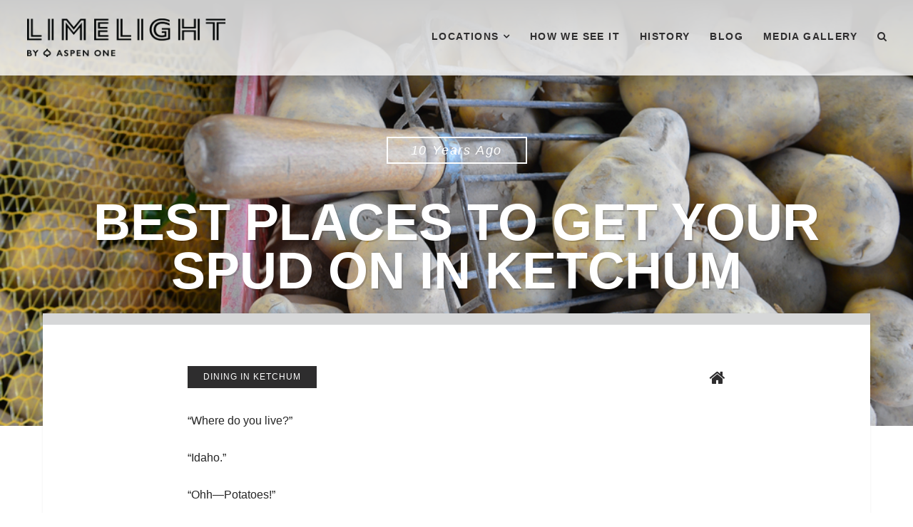

--- FILE ---
content_type: text/html; charset=UTF-8
request_url: https://blog.limelighthotels.com/best-places-get-spud-ketchum/
body_size: 13482
content:

<!DOCTYPE html>
<html class="no-js" lang="en-US">
<head>
	<meta charset="UTF-8" />
	<meta name="viewport" content="width=device-width" />
	<title>Best Places to Get Your Spud on in Ketchum - The Limelight Hotel</title>
	<link rel="profile" href="http://gmpg.org/xfn/11" />
	<link rel="pingback" href="https://blog.limelighthotels.com/xmlrpc.php" />
	
	<meta name='robots' content='index, follow, max-image-preview:large, max-snippet:-1, max-video-preview:-1' />
	<style>img:is([sizes="auto" i], [sizes^="auto," i]) { contain-intrinsic-size: 3000px 1500px }</style>
	
	<!-- This site is optimized with the Yoast SEO plugin v25.5 - https://yoast.com/wordpress/plugins/seo/ -->
	<link rel="canonical" href="https://blog.limelighthotels.com/best-places-get-spud-ketchum/" />
	<meta property="og:locale" content="en_US" />
	<meta property="og:type" content="article" />
	<meta property="og:title" content="Best Places to Get Your Spud on in Ketchum - The Limelight Hotel" />
	<meta property="og:description" content="“Where do you live?” “Idaho.” “Ohh—Potatoes!” “…Yeah…potatoes.” When most people think of Idaho—the Gem State—they don’t think of our abundance of elegant stones.  Nor do they imagine rugged snow-capped peaks, towering above pristine rivers.  They don’t consider the herds of bugling elk, the willing trout of the waters, or the endless networks of hiking and [&hellip;]" />
	<meta property="og:url" content="https://blog.limelighthotels.com/best-places-get-spud-ketchum/" />
	<meta property="og:site_name" content="The Limelight Hotel" />
	<meta property="article:published_time" content="2016-06-14T21:34:03+00:00" />
	<meta property="article:modified_time" content="2016-06-27T21:02:57+00:00" />
	<meta property="og:image" content="https://s8174.pcdn.co/wp-content/uploads/2016/06/ketchum-potato-dishes.jpg" />
	<meta property="og:image:width" content="999" />
	<meta property="og:image:height" content="673" />
	<meta property="og:image:type" content="image/jpeg" />
	<meta name="author" content="Brett Wilson" />
	<meta name="twitter:label1" content="Written by" />
	<meta name="twitter:data1" content="Brett Wilson" />
	<meta name="twitter:label2" content="Est. reading time" />
	<meta name="twitter:data2" content="3 minutes" />
	<script type="application/ld+json" class="yoast-schema-graph">{"@context":"https://schema.org","@graph":[{"@type":"Article","@id":"https://blog.limelighthotels.com/best-places-get-spud-ketchum/#article","isPartOf":{"@id":"https://blog.limelighthotels.com/best-places-get-spud-ketchum/"},"author":{"name":"Brett Wilson","@id":"https://blog.limelighthotels.com/#/schema/person/c978e74359f6626db4120f4e90e3e104"},"headline":"Best Places to Get Your Spud on in Ketchum","datePublished":"2016-06-14T21:34:03+00:00","dateModified":"2016-06-27T21:02:57+00:00","mainEntityOfPage":{"@id":"https://blog.limelighthotels.com/best-places-get-spud-ketchum/"},"wordCount":644,"publisher":{"@id":"https://blog.limelighthotels.com/#organization"},"image":{"@id":"https://blog.limelighthotels.com/best-places-get-spud-ketchum/#primaryimage"},"thumbnailUrl":"https://s8174.pcdn.co/wp-content/uploads/2016/06/ketchum-potato-dishes.jpg","articleSection":["Dining in Ketchum"],"inLanguage":"en-US"},{"@type":"WebPage","@id":"https://blog.limelighthotels.com/best-places-get-spud-ketchum/","url":"https://blog.limelighthotels.com/best-places-get-spud-ketchum/","name":"Best Places to Get Your Spud on in Ketchum - The Limelight Hotel","isPartOf":{"@id":"https://blog.limelighthotels.com/#website"},"primaryImageOfPage":{"@id":"https://blog.limelighthotels.com/best-places-get-spud-ketchum/#primaryimage"},"image":{"@id":"https://blog.limelighthotels.com/best-places-get-spud-ketchum/#primaryimage"},"thumbnailUrl":"https://s8174.pcdn.co/wp-content/uploads/2016/06/ketchum-potato-dishes.jpg","datePublished":"2016-06-14T21:34:03+00:00","dateModified":"2016-06-27T21:02:57+00:00","breadcrumb":{"@id":"https://blog.limelighthotels.com/best-places-get-spud-ketchum/#breadcrumb"},"inLanguage":"en-US","potentialAction":[{"@type":"ReadAction","target":["https://blog.limelighthotels.com/best-places-get-spud-ketchum/"]}]},{"@type":"ImageObject","inLanguage":"en-US","@id":"https://blog.limelighthotels.com/best-places-get-spud-ketchum/#primaryimage","url":"https://s8174.pcdn.co/wp-content/uploads/2016/06/ketchum-potato-dishes.jpg","contentUrl":"https://s8174.pcdn.co/wp-content/uploads/2016/06/ketchum-potato-dishes.jpg","width":999,"height":673,"caption":"Places to Get Your Spud on in Ketchum"},{"@type":"BreadcrumbList","@id":"https://blog.limelighthotels.com/best-places-get-spud-ketchum/#breadcrumb","itemListElement":[{"@type":"ListItem","position":1,"name":"Home","item":"https://blog.limelighthotels.com/"},{"@type":"ListItem","position":2,"name":"Best Places to Get Your Spud on in Ketchum"}]},{"@type":"WebSite","@id":"https://blog.limelighthotels.com/#website","url":"https://blog.limelighthotels.com/","name":"The Limelight Hotel","description":"Lighten Up","publisher":{"@id":"https://blog.limelighthotels.com/#organization"},"potentialAction":[{"@type":"SearchAction","target":{"@type":"EntryPoint","urlTemplate":"https://blog.limelighthotels.com/?s={search_term_string}"},"query-input":{"@type":"PropertyValueSpecification","valueRequired":true,"valueName":"search_term_string"}}],"inLanguage":"en-US"},{"@type":"Organization","@id":"https://blog.limelighthotels.com/#organization","name":"The Limelight Hotel","url":"https://blog.limelighthotels.com/","logo":{"@type":"ImageObject","inLanguage":"en-US","@id":"https://blog.limelighthotels.com/#/schema/logo/image/","url":"https://s8174.pcdn.co/wp-content/uploads/2018/07/limelight-logo.png","contentUrl":"https://s8174.pcdn.co/wp-content/uploads/2018/07/limelight-logo.png","width":194,"height":70,"caption":"The Limelight Hotel"},"image":{"@id":"https://blog.limelighthotels.com/#/schema/logo/image/"}},{"@type":"Person","@id":"https://blog.limelighthotels.com/#/schema/person/c978e74359f6626db4120f4e90e3e104","name":"Brett Wilson","image":{"@type":"ImageObject","inLanguage":"en-US","@id":"https://blog.limelighthotels.com/#/schema/person/image/","url":"https://secure.gravatar.com/avatar/7013ebf11584fdbcf5b9bc034f4023bedfdc1d08584585cbfaff74ff0f0705f6?s=96&d=mm&r=g","contentUrl":"https://secure.gravatar.com/avatar/7013ebf11584fdbcf5b9bc034f4023bedfdc1d08584585cbfaff74ff0f0705f6?s=96&d=mm&r=g","caption":"Brett Wilson"},"url":"https://blog.limelighthotels.com/author/bwilson/"}]}</script>
	<!-- / Yoast SEO plugin. -->


<link rel='dns-prefetch' href='//fonts.googleapis.com' />
<link rel="alternate" type="application/rss+xml" title="The Limelight Hotel &raquo; Feed" href="https://blog.limelighthotels.com/feed/" />
<link rel="alternate" type="application/rss+xml" title="The Limelight Hotel &raquo; Comments Feed" href="https://blog.limelighthotels.com/comments/feed/" />

<!-- All in One Webmaster plugin by Crunchify.com --><meta name="google-site-verification" content="LvP_xe9867k_1Zas-Z5nzGbHlNVWBJffSQbcxXutFvc" /> 
<!-- /All in One Webmaster plugin -->

<link rel="alternate" type="application/rss+xml" title="The Limelight Hotel &raquo; Best Places to Get Your Spud on in Ketchum Comments Feed" href="https://blog.limelighthotels.com/best-places-get-spud-ketchum/feed/" />
<script type="text/javascript">
/* <![CDATA[ */
window._wpemojiSettings = {"baseUrl":"https:\/\/s.w.org\/images\/core\/emoji\/16.0.1\/72x72\/","ext":".png","svgUrl":"https:\/\/s.w.org\/images\/core\/emoji\/16.0.1\/svg\/","svgExt":".svg","source":{"concatemoji":"https:\/\/s8174.pcdn.co\/wp-includes\/js\/wp-emoji-release.min.js?ver=6.8.3"}};
/*! This file is auto-generated */
!function(s,n){var o,i,e;function c(e){try{var t={supportTests:e,timestamp:(new Date).valueOf()};sessionStorage.setItem(o,JSON.stringify(t))}catch(e){}}function p(e,t,n){e.clearRect(0,0,e.canvas.width,e.canvas.height),e.fillText(t,0,0);var t=new Uint32Array(e.getImageData(0,0,e.canvas.width,e.canvas.height).data),a=(e.clearRect(0,0,e.canvas.width,e.canvas.height),e.fillText(n,0,0),new Uint32Array(e.getImageData(0,0,e.canvas.width,e.canvas.height).data));return t.every(function(e,t){return e===a[t]})}function u(e,t){e.clearRect(0,0,e.canvas.width,e.canvas.height),e.fillText(t,0,0);for(var n=e.getImageData(16,16,1,1),a=0;a<n.data.length;a++)if(0!==n.data[a])return!1;return!0}function f(e,t,n,a){switch(t){case"flag":return n(e,"\ud83c\udff3\ufe0f\u200d\u26a7\ufe0f","\ud83c\udff3\ufe0f\u200b\u26a7\ufe0f")?!1:!n(e,"\ud83c\udde8\ud83c\uddf6","\ud83c\udde8\u200b\ud83c\uddf6")&&!n(e,"\ud83c\udff4\udb40\udc67\udb40\udc62\udb40\udc65\udb40\udc6e\udb40\udc67\udb40\udc7f","\ud83c\udff4\u200b\udb40\udc67\u200b\udb40\udc62\u200b\udb40\udc65\u200b\udb40\udc6e\u200b\udb40\udc67\u200b\udb40\udc7f");case"emoji":return!a(e,"\ud83e\udedf")}return!1}function g(e,t,n,a){var r="undefined"!=typeof WorkerGlobalScope&&self instanceof WorkerGlobalScope?new OffscreenCanvas(300,150):s.createElement("canvas"),o=r.getContext("2d",{willReadFrequently:!0}),i=(o.textBaseline="top",o.font="600 32px Arial",{});return e.forEach(function(e){i[e]=t(o,e,n,a)}),i}function t(e){var t=s.createElement("script");t.src=e,t.defer=!0,s.head.appendChild(t)}"undefined"!=typeof Promise&&(o="wpEmojiSettingsSupports",i=["flag","emoji"],n.supports={everything:!0,everythingExceptFlag:!0},e=new Promise(function(e){s.addEventListener("DOMContentLoaded",e,{once:!0})}),new Promise(function(t){var n=function(){try{var e=JSON.parse(sessionStorage.getItem(o));if("object"==typeof e&&"number"==typeof e.timestamp&&(new Date).valueOf()<e.timestamp+604800&&"object"==typeof e.supportTests)return e.supportTests}catch(e){}return null}();if(!n){if("undefined"!=typeof Worker&&"undefined"!=typeof OffscreenCanvas&&"undefined"!=typeof URL&&URL.createObjectURL&&"undefined"!=typeof Blob)try{var e="postMessage("+g.toString()+"("+[JSON.stringify(i),f.toString(),p.toString(),u.toString()].join(",")+"));",a=new Blob([e],{type:"text/javascript"}),r=new Worker(URL.createObjectURL(a),{name:"wpTestEmojiSupports"});return void(r.onmessage=function(e){c(n=e.data),r.terminate(),t(n)})}catch(e){}c(n=g(i,f,p,u))}t(n)}).then(function(e){for(var t in e)n.supports[t]=e[t],n.supports.everything=n.supports.everything&&n.supports[t],"flag"!==t&&(n.supports.everythingExceptFlag=n.supports.everythingExceptFlag&&n.supports[t]);n.supports.everythingExceptFlag=n.supports.everythingExceptFlag&&!n.supports.flag,n.DOMReady=!1,n.readyCallback=function(){n.DOMReady=!0}}).then(function(){return e}).then(function(){var e;n.supports.everything||(n.readyCallback(),(e=n.source||{}).concatemoji?t(e.concatemoji):e.wpemoji&&e.twemoji&&(t(e.twemoji),t(e.wpemoji)))}))}((window,document),window._wpemojiSettings);
/* ]]> */
</script>
<style id='wp-emoji-styles-inline-css' type='text/css'>

	img.wp-smiley, img.emoji {
		display: inline !important;
		border: none !important;
		box-shadow: none !important;
		height: 1em !important;
		width: 1em !important;
		margin: 0 0.07em !important;
		vertical-align: -0.1em !important;
		background: none !important;
		padding: 0 !important;
	}
</style>
<link rel='stylesheet' id='wp-block-library-css' href='https://s8174.pcdn.co/wp-includes/css/dist/block-library/style.min.css?ver=6.8.3' type='text/css' media='all' />
<style id='classic-theme-styles-inline-css' type='text/css'>
/*! This file is auto-generated */
.wp-block-button__link{color:#fff;background-color:#32373c;border-radius:9999px;box-shadow:none;text-decoration:none;padding:calc(.667em + 2px) calc(1.333em + 2px);font-size:1.125em}.wp-block-file__button{background:#32373c;color:#fff;text-decoration:none}
</style>
<style id='global-styles-inline-css' type='text/css'>
:root{--wp--preset--aspect-ratio--square: 1;--wp--preset--aspect-ratio--4-3: 4/3;--wp--preset--aspect-ratio--3-4: 3/4;--wp--preset--aspect-ratio--3-2: 3/2;--wp--preset--aspect-ratio--2-3: 2/3;--wp--preset--aspect-ratio--16-9: 16/9;--wp--preset--aspect-ratio--9-16: 9/16;--wp--preset--color--black: #000000;--wp--preset--color--cyan-bluish-gray: #abb8c3;--wp--preset--color--white: #ffffff;--wp--preset--color--pale-pink: #f78da7;--wp--preset--color--vivid-red: #cf2e2e;--wp--preset--color--luminous-vivid-orange: #ff6900;--wp--preset--color--luminous-vivid-amber: #fcb900;--wp--preset--color--light-green-cyan: #7bdcb5;--wp--preset--color--vivid-green-cyan: #00d084;--wp--preset--color--pale-cyan-blue: #8ed1fc;--wp--preset--color--vivid-cyan-blue: #0693e3;--wp--preset--color--vivid-purple: #9b51e0;--wp--preset--gradient--vivid-cyan-blue-to-vivid-purple: linear-gradient(135deg,rgba(6,147,227,1) 0%,rgb(155,81,224) 100%);--wp--preset--gradient--light-green-cyan-to-vivid-green-cyan: linear-gradient(135deg,rgb(122,220,180) 0%,rgb(0,208,130) 100%);--wp--preset--gradient--luminous-vivid-amber-to-luminous-vivid-orange: linear-gradient(135deg,rgba(252,185,0,1) 0%,rgba(255,105,0,1) 100%);--wp--preset--gradient--luminous-vivid-orange-to-vivid-red: linear-gradient(135deg,rgba(255,105,0,1) 0%,rgb(207,46,46) 100%);--wp--preset--gradient--very-light-gray-to-cyan-bluish-gray: linear-gradient(135deg,rgb(238,238,238) 0%,rgb(169,184,195) 100%);--wp--preset--gradient--cool-to-warm-spectrum: linear-gradient(135deg,rgb(74,234,220) 0%,rgb(151,120,209) 20%,rgb(207,42,186) 40%,rgb(238,44,130) 60%,rgb(251,105,98) 80%,rgb(254,248,76) 100%);--wp--preset--gradient--blush-light-purple: linear-gradient(135deg,rgb(255,206,236) 0%,rgb(152,150,240) 100%);--wp--preset--gradient--blush-bordeaux: linear-gradient(135deg,rgb(254,205,165) 0%,rgb(254,45,45) 50%,rgb(107,0,62) 100%);--wp--preset--gradient--luminous-dusk: linear-gradient(135deg,rgb(255,203,112) 0%,rgb(199,81,192) 50%,rgb(65,88,208) 100%);--wp--preset--gradient--pale-ocean: linear-gradient(135deg,rgb(255,245,203) 0%,rgb(182,227,212) 50%,rgb(51,167,181) 100%);--wp--preset--gradient--electric-grass: linear-gradient(135deg,rgb(202,248,128) 0%,rgb(113,206,126) 100%);--wp--preset--gradient--midnight: linear-gradient(135deg,rgb(2,3,129) 0%,rgb(40,116,252) 100%);--wp--preset--font-size--small: 13px;--wp--preset--font-size--medium: 20px;--wp--preset--font-size--large: 36px;--wp--preset--font-size--x-large: 42px;--wp--preset--spacing--20: 0.44rem;--wp--preset--spacing--30: 0.67rem;--wp--preset--spacing--40: 1rem;--wp--preset--spacing--50: 1.5rem;--wp--preset--spacing--60: 2.25rem;--wp--preset--spacing--70: 3.38rem;--wp--preset--spacing--80: 5.06rem;--wp--preset--shadow--natural: 6px 6px 9px rgba(0, 0, 0, 0.2);--wp--preset--shadow--deep: 12px 12px 50px rgba(0, 0, 0, 0.4);--wp--preset--shadow--sharp: 6px 6px 0px rgba(0, 0, 0, 0.2);--wp--preset--shadow--outlined: 6px 6px 0px -3px rgba(255, 255, 255, 1), 6px 6px rgba(0, 0, 0, 1);--wp--preset--shadow--crisp: 6px 6px 0px rgba(0, 0, 0, 1);}:where(.is-layout-flex){gap: 0.5em;}:where(.is-layout-grid){gap: 0.5em;}body .is-layout-flex{display: flex;}.is-layout-flex{flex-wrap: wrap;align-items: center;}.is-layout-flex > :is(*, div){margin: 0;}body .is-layout-grid{display: grid;}.is-layout-grid > :is(*, div){margin: 0;}:where(.wp-block-columns.is-layout-flex){gap: 2em;}:where(.wp-block-columns.is-layout-grid){gap: 2em;}:where(.wp-block-post-template.is-layout-flex){gap: 1.25em;}:where(.wp-block-post-template.is-layout-grid){gap: 1.25em;}.has-black-color{color: var(--wp--preset--color--black) !important;}.has-cyan-bluish-gray-color{color: var(--wp--preset--color--cyan-bluish-gray) !important;}.has-white-color{color: var(--wp--preset--color--white) !important;}.has-pale-pink-color{color: var(--wp--preset--color--pale-pink) !important;}.has-vivid-red-color{color: var(--wp--preset--color--vivid-red) !important;}.has-luminous-vivid-orange-color{color: var(--wp--preset--color--luminous-vivid-orange) !important;}.has-luminous-vivid-amber-color{color: var(--wp--preset--color--luminous-vivid-amber) !important;}.has-light-green-cyan-color{color: var(--wp--preset--color--light-green-cyan) !important;}.has-vivid-green-cyan-color{color: var(--wp--preset--color--vivid-green-cyan) !important;}.has-pale-cyan-blue-color{color: var(--wp--preset--color--pale-cyan-blue) !important;}.has-vivid-cyan-blue-color{color: var(--wp--preset--color--vivid-cyan-blue) !important;}.has-vivid-purple-color{color: var(--wp--preset--color--vivid-purple) !important;}.has-black-background-color{background-color: var(--wp--preset--color--black) !important;}.has-cyan-bluish-gray-background-color{background-color: var(--wp--preset--color--cyan-bluish-gray) !important;}.has-white-background-color{background-color: var(--wp--preset--color--white) !important;}.has-pale-pink-background-color{background-color: var(--wp--preset--color--pale-pink) !important;}.has-vivid-red-background-color{background-color: var(--wp--preset--color--vivid-red) !important;}.has-luminous-vivid-orange-background-color{background-color: var(--wp--preset--color--luminous-vivid-orange) !important;}.has-luminous-vivid-amber-background-color{background-color: var(--wp--preset--color--luminous-vivid-amber) !important;}.has-light-green-cyan-background-color{background-color: var(--wp--preset--color--light-green-cyan) !important;}.has-vivid-green-cyan-background-color{background-color: var(--wp--preset--color--vivid-green-cyan) !important;}.has-pale-cyan-blue-background-color{background-color: var(--wp--preset--color--pale-cyan-blue) !important;}.has-vivid-cyan-blue-background-color{background-color: var(--wp--preset--color--vivid-cyan-blue) !important;}.has-vivid-purple-background-color{background-color: var(--wp--preset--color--vivid-purple) !important;}.has-black-border-color{border-color: var(--wp--preset--color--black) !important;}.has-cyan-bluish-gray-border-color{border-color: var(--wp--preset--color--cyan-bluish-gray) !important;}.has-white-border-color{border-color: var(--wp--preset--color--white) !important;}.has-pale-pink-border-color{border-color: var(--wp--preset--color--pale-pink) !important;}.has-vivid-red-border-color{border-color: var(--wp--preset--color--vivid-red) !important;}.has-luminous-vivid-orange-border-color{border-color: var(--wp--preset--color--luminous-vivid-orange) !important;}.has-luminous-vivid-amber-border-color{border-color: var(--wp--preset--color--luminous-vivid-amber) !important;}.has-light-green-cyan-border-color{border-color: var(--wp--preset--color--light-green-cyan) !important;}.has-vivid-green-cyan-border-color{border-color: var(--wp--preset--color--vivid-green-cyan) !important;}.has-pale-cyan-blue-border-color{border-color: var(--wp--preset--color--pale-cyan-blue) !important;}.has-vivid-cyan-blue-border-color{border-color: var(--wp--preset--color--vivid-cyan-blue) !important;}.has-vivid-purple-border-color{border-color: var(--wp--preset--color--vivid-purple) !important;}.has-vivid-cyan-blue-to-vivid-purple-gradient-background{background: var(--wp--preset--gradient--vivid-cyan-blue-to-vivid-purple) !important;}.has-light-green-cyan-to-vivid-green-cyan-gradient-background{background: var(--wp--preset--gradient--light-green-cyan-to-vivid-green-cyan) !important;}.has-luminous-vivid-amber-to-luminous-vivid-orange-gradient-background{background: var(--wp--preset--gradient--luminous-vivid-amber-to-luminous-vivid-orange) !important;}.has-luminous-vivid-orange-to-vivid-red-gradient-background{background: var(--wp--preset--gradient--luminous-vivid-orange-to-vivid-red) !important;}.has-very-light-gray-to-cyan-bluish-gray-gradient-background{background: var(--wp--preset--gradient--very-light-gray-to-cyan-bluish-gray) !important;}.has-cool-to-warm-spectrum-gradient-background{background: var(--wp--preset--gradient--cool-to-warm-spectrum) !important;}.has-blush-light-purple-gradient-background{background: var(--wp--preset--gradient--blush-light-purple) !important;}.has-blush-bordeaux-gradient-background{background: var(--wp--preset--gradient--blush-bordeaux) !important;}.has-luminous-dusk-gradient-background{background: var(--wp--preset--gradient--luminous-dusk) !important;}.has-pale-ocean-gradient-background{background: var(--wp--preset--gradient--pale-ocean) !important;}.has-electric-grass-gradient-background{background: var(--wp--preset--gradient--electric-grass) !important;}.has-midnight-gradient-background{background: var(--wp--preset--gradient--midnight) !important;}.has-small-font-size{font-size: var(--wp--preset--font-size--small) !important;}.has-medium-font-size{font-size: var(--wp--preset--font-size--medium) !important;}.has-large-font-size{font-size: var(--wp--preset--font-size--large) !important;}.has-x-large-font-size{font-size: var(--wp--preset--font-size--x-large) !important;}
:where(.wp-block-post-template.is-layout-flex){gap: 1.25em;}:where(.wp-block-post-template.is-layout-grid){gap: 1.25em;}
:where(.wp-block-columns.is-layout-flex){gap: 2em;}:where(.wp-block-columns.is-layout-grid){gap: 2em;}
:root :where(.wp-block-pullquote){font-size: 1.5em;line-height: 1.6;}
</style>
<link rel='stylesheet' id='hypha-style-css' href='https://s8174.pcdn.co/wp-content/themes/paradeigm/style.css?ver=6.8.3' type='text/css' media='all' />
<!--[if lte IE 9]>
<link rel='stylesheet' id='hypha-style-ie-css' href='https://s8174.pcdn.co/wp-content/themes/paradeigm/includes/css/ie.css?ver=6.8.3' type='text/css' media='all' />
<![endif]-->
<link rel='stylesheet' id='hypha-google-font-header-css' href='http://fonts.googleapis.com/css?family=Josefin+Sans:600,700' type='text/css' media='all' />
<link rel='stylesheet' id='hypha-google-font-body-css' href='http://fonts.googleapis.com/css?family=Merriweather:300italic,400,400italic,700' type='text/css' media='all' />
<link rel='stylesheet' id='hypha-fontawesome-css-css' href='https://s8174.pcdn.co/wp-content/themes/paradeigm/includes/fonts/fontawesome/font-awesome.min.css?ver=4.0.3' type='text/css' media='all' />
<link rel='stylesheet' id='hypha-flexslider-css-css' href='https://s8174.pcdn.co/wp-content/themes/paradeigm/includes/css/flexslider.css?ver=2.2' type='text/css' media='all' />
<script type="text/javascript" src="https://s8174.pcdn.co/wp-includes/js/jquery/jquery.min.js?ver=3.7.1" id="jquery-core-js"></script>
<script type="text/javascript" src="https://s8174.pcdn.co/wp-includes/js/jquery/jquery-migrate.min.js?ver=3.4.1" id="jquery-migrate-js"></script>
<link rel="https://api.w.org/" href="https://blog.limelighthotels.com/wp-json/" /><link rel="alternate" title="JSON" type="application/json" href="https://blog.limelighthotels.com/wp-json/wp/v2/posts/898" /><link rel="EditURI" type="application/rsd+xml" title="RSD" href="https://blog.limelighthotels.com/xmlrpc.php?rsd" />
<meta name="generator" content="WordPress 6.8.3" />
<link rel='shortlink' href='https://blog.limelighthotels.com/?p=898' />
<link rel="alternate" title="oEmbed (JSON)" type="application/json+oembed" href="https://blog.limelighthotels.com/wp-json/oembed/1.0/embed?url=https%3A%2F%2Fblog.limelighthotels.com%2Fbest-places-get-spud-ketchum%2F" />
<link rel="alternate" title="oEmbed (XML)" type="text/xml+oembed" href="https://blog.limelighthotels.com/wp-json/oembed/1.0/embed?url=https%3A%2F%2Fblog.limelighthotels.com%2Fbest-places-get-spud-ketchum%2F&#038;format=xml" />
<script>document.documentElement.className = document.documentElement.className.replace("no-js","js");</script>
<link rel="shortcut icon" href="https://s8174.pcdn.co/wp-content/themes/paradeigm/includes/images/favicon.png" />
<style type="text/css">a, blockquote:before, #commentform .required, #sidebar-widgets .widget ul li:hover:before, #footer-widgets .widget ul li:hover:before, #footer-widgets a:hover, #footer-widgets .widget ul li:before, #content .post-entry .entry-title a:hover {color: #2e2d2e;}button, input[type="submit"], input[type="button"], input[type="reset"], pre:before, #read-progress, .page-links a, #comment-nav-below a, .post-format-icon a, .entry-meta .post-categories a, .tagcloud a, #wp-calendar tr th {background: #2e2d2e;}#main, .main-navigation ul ul, .main-small-navigation .sub-menu, .site-footer-inside, #content .post-entry, .menu-search, #sidebar-widgets {border-top-color: #2e2d2e;}.main-navigation ul ul:before {border-bottom-color: #2e2d2e;}.entry-meta ul li a {border-color: #2e2d2e;}</style>
	<style type="text/css">
			.site-title,
		.site-description {
			position: absolute;
			clip: rect(1px, 1px, 1px, 1px);
		}
		</style>
	<style type="text/css" id="custom-background-css">
body.custom-background { background-color: #ffffff; }
</style>
	<link rel="icon" href="https://s8174.pcdn.co/wp-content/uploads/2023/05/cropped-LL_IG_ProfileImages_Hotels-32x32.png" sizes="32x32" />
<link rel="icon" href="https://s8174.pcdn.co/wp-content/uploads/2023/05/cropped-LL_IG_ProfileImages_Hotels-192x192.png" sizes="192x192" />
<link rel="apple-touch-icon" href="https://s8174.pcdn.co/wp-content/uploads/2023/05/cropped-LL_IG_ProfileImages_Hotels-180x180.png" />
<meta name="msapplication-TileImage" content="https://s8174.pcdn.co/wp-content/uploads/2023/05/cropped-LL_IG_ProfileImages_Hotels-270x270.png" />
		<style type="text/css" id="wp-custom-css">
			.headcap-inside {
	background-color: rgba(255, 255, 255, 0.8);
	max-width: 100%;
}

.main-navigation a {
	color: #2E2D2E;
}

.main-navigation a:hover {
	color: #6B6A6B !important;
}
.main-navigation a:active {
	color: #6B6A6B !important;
}

.main-navigation ul ul {
	background-color: #D6D7D8;
	color: #2E2D2E;
	border-top: #2E2D2E;
}

#content .post-entry {
	border-color: #D6D7D8 !important;
	border-style: solid;
  border-width: 5px 0px 0px 0px;
}

#main, .main-navigation ul ul, .main-small-navigation .sub-menu, .site-footer-inside, #content .post-entry, .menu-search, #sidebar-widgets {
	border-top-color: #D6D7D8 !important;
}		</style>
		</head>

<body class="wp-singular post-template-default single single-post postid-898 single-format-standard custom-background wp-theme-paradeigm">

<div id="page">

	<header id="masthead" class="site-header" role="banner">
	
		<div class="headcap clearfix">
			<div class="headcap-inside clearfix">
				<div class="navigation-wrap clearfix">
				
					<div class="hgroup">
									   				<h1 class="logo-image">
								<a href="https://blog.limelighthotels.com/">
									<img class="site-logo" src="https://s8174.pcdn.co/wp-content/uploads/2024/07/Limelight_Lockup_Large_CMYK_OwnershipLockup_Black.png" width="1200" height="233" alt="The Limelight Hotel" />									<span class="site-title">The Limelight Hotel</span>
								</a>
							</h1>
											</div><!-- .hgroup -->
		
					<nav role="navigation" class="site-navigation main-navigation clearfix">
						<h1 class="assistive-text"><i class="fa fa-bars"></i> Menu</h1>
						<div class="assistive-text skip-link"><a href="#content">Skip to content</a></div>
						<div class="menu-primary-container">
								<ul id="menu-primary" class="menu clearfix"><li id="menu-item-1874" class="menu-item menu-item-type-custom menu-item-object-custom menu-item-has-children menu-item-1874"><a href="#">LOCATIONS</a>
<ul class="sub-menu">
	<li id="menu-item-2077" class="menu-item menu-item-type-custom menu-item-object-custom menu-item-2077"><a href="https://www.limelighthotels.com/denver">DENVER</a></li>
	<li id="menu-item-1875" class="menu-item menu-item-type-custom menu-item-object-custom menu-item-1875"><a target="_blank" href="https://www.limelighthotels.com/aspen">ASPEN</a></li>
	<li id="menu-item-1877" class="menu-item menu-item-type-custom menu-item-object-custom menu-item-1877"><a target="_blank" href="https://www.limelighthotels.com/snowmass">SNOWMASS</a></li>
	<li id="menu-item-1876" class="menu-item menu-item-type-custom menu-item-object-custom menu-item-1876"><a target="_blank" href="https://www.limelighthotels.com/ketchum">KETCHUM</a></li>
</ul>
</li>
<li id="menu-item-799" class="menu-item menu-item-type-custom menu-item-object-custom menu-item-799"><a href="https://www.limelighthotels.com/how-we-see-it">HOW WE SEE IT</a></li>
<li id="menu-item-800" class="menu-item menu-item-type-custom menu-item-object-custom menu-item-800"><a href="https://www.limelighthotels.com/history">HISTORY</a></li>
<li id="menu-item-801" class="menu-item menu-item-type-custom menu-item-object-custom menu-item-801"><a href="/">BLOG</a></li>
<li id="menu-item-802" class="menu-item menu-item-type-custom menu-item-object-custom menu-item-802"><a href="https://www.limelighthotels.com/media-gallery">MEDIA GALLERY</a></li>

									<li class="main-menu-search">
										<a class="menu-search-toggle" href="#">
											<i class="fa fa-search"></i><i class="fa fa-times"></i>
										</a>
										<div class="menu-search">
											<form method="get" action="https://blog.limelighthotels.com/" role="search">
												<label class="assistive-text">Search</label>
												<input type="text" id="menu-search-input" class="field header-search-input" name="s" value="" placeholder="Type here and press enter" />
											</form>
										</div><!-- .menu-search -->
									</li>
								</ul></div>					</nav><!-- .site-navigation -->
					
				</div><!-- .navigation-wrap -->
			</div><!-- .headcap-inside -->
		</div><!-- .headcap -->
	
		<div class="site-header-inside">
			
	<div class="headband">
	
		<div class="hero-header">
			<span class="hero-span">10 years ago</span><h1 class="hero-title">Best Places to Get Your Spud on in Ketchum</h1><!-- .hero-title -->				<!-- <ul class="hero-meta byline">
					<li class="avatar">
						<img alt='' src='https://secure.gravatar.com/avatar/7013ebf11584fdbcf5b9bc034f4023bedfdc1d08584585cbfaff74ff0f0705f6?s=100&#038;d=mm&#038;r=g' srcset='https://secure.gravatar.com/avatar/7013ebf11584fdbcf5b9bc034f4023bedfdc1d08584585cbfaff74ff0f0705f6?s=200&#038;d=mm&#038;r=g 2x' class='avatar avatar-100 photo' height='100' width='100' decoding='async'/>					</li>
					<li class="author">
						By <a href="https://blog.limelighthotels.com/author/bwilson/">Brett Wilson</a>					</li>
											<li class="comments">
							<a href="https://blog.limelighthotels.com/best-places-get-spud-ketchum/#comments" title="Permalink to Best Places to Get Your Spud on in Ketchum comments">1 Comment</a>
						</li>
									</ul> --><!-- .hero-meta -->
						
		</div><!-- .hero-header -->
	
	</div><!-- .headband -->

		</div><!-- .site-header-inside -->
		
		<div class="header-image animated fadeIn" style="background-image: url('https://s8174.pcdn.co/wp-content/uploads/2016/06/ketchum-potato-dishes.jpg');">
		</div><!-- .header-image -->
		
	</header><!-- #masthead .site-header -->
	
	<div class="main-wrapper">
		<div id="main" class="site-main clearfix">
			<div id="primary" class="content-area clearfix">
				<div id="content" class="site-content clearfix" role="main">
					<div id="main-content" class="site-content-inside clearfix">

							<article id="post-898" class="post-898 post type-post status-publish format-standard has-post-thumbnail hentry category-dining-ketchum" data-postid="898" style="border-color:#dc743d">

	
		
	<div class="entry-container">
		<div class="entry-header">	
						
			<a href="/"><i class="fa fa-home single-back"></i></a>			<div class="entry-meta clearfix"><ul class="post-categories">
	<li><a href="https://blog.limelighthotels.com/category/ketchum/dining-ketchum/" rel="category tag">Dining in Ketchum</a></li></ul></div>		</div><!-- .entry-header -->
	
		<div class="entry-content">
			<p>“Where do you live?”</p>
<p>“Idaho.”</p>
<p>“Ohh—Potatoes!”</p>
<p>“…Yeah…potatoes.”</p>
<p>When most people think of Idaho—the Gem State—they don’t think of our abundance of elegant stones.  Nor do they imagine rugged snow-capped peaks, towering above pristine rivers.  They don’t consider the herds of bugling elk, the willing trout of the waters, or the endless networks of hiking and <a href="https://blog.limelighthotels.com/cruising-wood-river-trail-system/">biking trails</a>.</p>
<p>They think about…potatoes.</p>
<p>While the common association may become a tiresome motif for residents, it comes as no surprise.  Our license plates do read “FAMOUS POTATOES” . Heck, we’ve even got a potato museum.  In fact, Idaho produces about one-third of the United States’ potato crop.  But let’s not get caught up in quantity—Let’s talk about quality.</p>
<p>The town of Ketchum knows how to do a lot of things right, and potatoes are no exception.  Our myriad of local restaurants will delight tuber enthusiasts of every breed, at any time of day.  Serving up the state’s proudest, local bounty in all of your favorite shapes, cuts, and spoonfuls, no one will go home from Ketchum with a starch deficiency.</p>
<h2>The Tuber Tour:</h2>
<p>Breakfast is typically agreed upon as the most important meal of the day, so let’s start there.  And by there, I mean the <a href="https://www.sunvalley.com/dining/konditorei/" target="_blank">Konditorei Bakery and Cafe</a>.  Located right in the Sun Valley village, the “Kondi” will jumpstart your day with their Potato Rosti—a Swiss, pan-fried slab of frittered Potatoes.  The “fancy hash browns” are well-suited to absorb the yolks of over-easy eggs, and are known to cure most ailments associated with a hangover.</p>
<h3>Lunch</h3>
<p>Lunch time is fry time in Ketchum, and, like anywhere else, the burger and beer joints are the pros.  <a href="https://www.grumpyssunvalley.com/" target="_blank">Grumpy’s</a>, a main staple for Ketchum locals, offers slender-cut fries cooked to a perfect crisp on the outside with a pleasant chewiness on the interior.</p>
<p>If you prefer a beefier version of this classic fry shape, the <a href="https://thecellarpub.com/" target="_blank">Cellar Pub </a>is your destination, and their seasoning will undoubtedly make you clear your plate and leave you wondering what just happened.</p>
<div id="attachment_899" style="width: 857px" class="wp-caption aligncenter"><img fetchpriority="high" decoding="async" aria-describedby="caption-attachment-899" class="wp-image-899" src="https://s8174.pcdn.co/wp-content/uploads/2016/06/monkey-fries.jpg" alt="monkey-fries" width="847" height="635" srcset="https://s8174.pcdn.co/wp-content/uploads/2016/06/monkey-fries.jpg 1000w, https://s8174.pcdn.co/wp-content/uploads/2016/06/monkey-fries-300x225.jpg 300w, https://s8174.pcdn.co/wp-content/uploads/2016/06/monkey-fries-768x576.jpg 768w, https://s8174.pcdn.co/wp-content/uploads/2016/06/monkey-fries-500x375.jpg 500w" sizes="(max-width: 847px) 100vw, 847px" /><p id="caption-attachment-899" class="wp-caption-text">Monkey Fries&#8211; Image Courtesy of Yelp</p></div>
<p>For the condiment addicts, <a href="https://www.leftysbarandgrill.com/menu.php" target="_blank">Lefty’s Bar and Grill offers “Monkeys”</a>—crinkle-cut potato disks that are perfect for scooping, and render no bottle of ketchup or fry sauce safe.  Fry sauce, by the way, is a typically a blend of mayonnaise, ketchup, and more than likely, holy water.  It is delicious, it is important, and it is vastly available in Ketchum.</p>
<h3>Dinner</h3>
<p>Dinner is the prelude to a social night out on the town, and if you went to college, you know that a starchy base is the pivotal first step in responsible alcohol consumption.</p>
<p><a href="https://sawtoothclub.com/" target="_blank">The Sawtooth Club</a> compliments their succulent cuts of meat and fish with a heap of garlic mashed potatoes that will put your grandmother’s secret Thanksgiving recipe to utter shame.  But don’t tell her that.</p>
<p>With that said, no trip to Ketchum is complete without a visit to the famous <a href="https://www.pioneersaloon.com/" target="_blank">Pioneer Saloon</a>, which, in terms of potatoes, offers the main event: <strong> THE JIM SPUD</strong>.</p>
<div id="attachment_900" style="width: 730px" class="wp-caption aligncenter"><img decoding="async" aria-describedby="caption-attachment-900" class="size-full wp-image-900" src="https://s8174.pcdn.co/wp-content/uploads/2016/06/pioneer-saloon-potato.jpg" alt="4-pound-potato" width="720" height="960" srcset="https://s8174.pcdn.co/wp-content/uploads/2016/06/pioneer-saloon-potato.jpg 720w, https://s8174.pcdn.co/wp-content/uploads/2016/06/pioneer-saloon-potato-225x300.jpg 225w, https://s8174.pcdn.co/wp-content/uploads/2016/06/pioneer-saloon-potato-500x667.jpg 500w" sizes="(max-width: 720px) 100vw, 720px" /><p id="caption-attachment-900" class="wp-caption-text">Image Courtesy of Pioneer Saloon</p></div>
<p>Now, you could just order a baked potato with butter and salt, and you may be content with that.  Don’t strive for contentment—strive for excellence.  Excellence is achieved with the Jim Spud, which is the biggest Idaho baked potato you’ve ever seen, split open, and jam-packed with grilled onions, molten cheese, and a mound of teriyaki prime rib.  You will try to consume it in it’s entirety, and you will be breathing heavily if you manage to.</p>
<p>Idaho is certainly famous for it’s potatoes, and <a href="https://www.limelighthotel.com/ketchum">in Ketchum</a>, we’re OK with that.  After a visit, you will be, too.</p>
		</div><!-- .entry-content -->
		
		<div class="entry-footer">
					</div><!-- .entry-footer -->
	</div><!-- .entry-container -->
	
</article><!-- #post-898 -->					
						<div class="main-content-inside clearfix">
							
							<div id="post-tabs" class="clearfix">
								<ul class="post-tab-nav">
																			<li><a href="#tab-1"><i class="fa fa-comment"></i> <span>Comments (1)</span></a></li>
																	<li><a href="#tab-2"><i class="fa fa-user"></i> <span>Author</span></a></li>
									<!-- <li><a href="#tab-3"><i class="fa fa-list-ul"></i> <span>Details</span></a></li> -->
								</ul><!-- .post-tab-nav -->
								
																	<div id="tab-1" class="comments-section post-tab clearfix">
										
<div id="comments">
	<div class="comments-inside">
	
					<h3 id="comments-title" class="tab-title">
				1 Comments on <span>"Best Places to Get Your Spud on in Ketchum"</span>			</h3>
				
					<ol class="commentlist clearfix">
					<li class="pingback even thread-even depth-1" id="li-comment-94">

		<div class="comment-block clearfix" id="comment-94">

			<div class="comment-info clearfix">
				<div class="comment-author vcard">
					<div class="vcard-wrap">
						<img alt='' src='https://secure.gravatar.com/avatar/?s=100&#038;d=mm&#038;r=g' srcset='https://secure.gravatar.com/avatar/?s=200&#038;d=mm&#038;r=g 2x' class='avatar avatar-100 photo avatar-default' height='100' width='100' loading='lazy' decoding='async'/>					</div>
				</div>

				<div class="comment-content">
					<div class="comment-meta commentmetadata">
						<cite class="fn"><a href="https://blog.limelighthotels.com/local-idaho-beer-gotta-try/" class="url" rel="ugc">Local Idaho Beer You Gotta Try - The Limelight Hotel</a></cite>
						<div class="comment-time">
							<a href="https://blog.limelighthotels.com/best-places-get-spud-ketchum/#comment-94"><time datetime="2016-06-17T20:12:34+00:00">June 17, 2016 at 8:12 pm</time></a>													</div>
					</div>

					<p>[&#8230;] The brewery is headquartered just behind Harding’s house, and the whole operation is low key. You can find the most popular beer, River Bend Pale Ale (admittedly one of my favorites) on draught at Lefty’s Bar and Grill in Ketchum year round. It tastes good by itself, and is an excellent accompaniment to their Monkey Fries. [&#8230;]</p>

									</div>
			</div>

					</div>
	</li><!-- #comment-## -->
			</ol>
				
		
					<p class="no-comments">Comments are closed.</p>
		
				
	</div><!-- .comments-inside -->
</div><!-- #comments -->									</div><!-- comments-section -->
								
								<div id="tab-2" class="author-section post-tab clearfix h-time">
									
	
<div id="author-info">

	<div id="author-avatar">
		<a class="author-archive" href="https://blog.limelighthotels.com/author/bwilson/">
			<img alt='' src='https://secure.gravatar.com/avatar/7013ebf11584fdbcf5b9bc034f4023bedfdc1d08584585cbfaff74ff0f0705f6?s=100&#038;d=mm&#038;r=g' srcset='https://secure.gravatar.com/avatar/7013ebf11584fdbcf5b9bc034f4023bedfdc1d08584585cbfaff74ff0f0705f6?s=200&#038;d=mm&#038;r=g 2x' class='avatar avatar-100 photo' height='100' width='100' loading='lazy' decoding='async'/>		</a>
	</div><!-- .author-avatar -->
				
	<div class="author-profile">
		<h2 class="author-title tab-title">About Brett Wilson</h2>
		
						
					
	</div><!-- .author-profile -->
		
</div><!-- author-info -->
	
								</div><!-- author-section -->
								
<!-- 								<div id="tab-3" class="meta-section post-tab clearfix">
									<div id="meta-info">
										<ul class="meta-list">
											<li class="author"><a href="https://blog.limelighthotels.com/author/bwilson/" title="Posts by Brett Wilson" rel="author">Brett Wilson</a></li>
											<li class="time">10 years ago</li>
											<li class="category"><a href="https://blog.limelighthotels.com/category/ketchum/dining-ketchum/" rel="category tag">Dining in Ketchum</a></li>
																					</ul>
									</div>
								</div> --><!-- meta-section-->
							</div><!-- #post-tabs -->
							
						</div><!-- .main-content-inside -->
					
					</div><!-- #main-content -->
					
						
	<nav role="navigation" id="entry-pagination" class="site-navigation post-navigation clearfix">
		<h1 class="assistive-text">Post Navigation</h1>

		<div class="nav-previous"><div class="pagination-arrow prev"><i class="fa fa-chevron-left"></i></div><div class="text"><a href="https://blog.limelighthotels.com/aspens-best-day-hike-buttermilk-mountain/" rel="prev"><span class="meta-nav">Previous Post</span> Aspen&#8217;s Best Day Hike &#8211; Buttermilk Mountain</a></div></div><div class="nav-next"><div class="pagination-arrow next"><i class="fa fa-chevron-right"></i></div><div class="text"><a href="https://blog.limelighthotels.com/local-idaho-beer-gotta-try/" rel="next"><span class="meta-nav">Next Post</span> Local Idaho Beer You Gotta Try</a></div></div>
	</nav><!-- #entry-pagination -->
						
				</div><!-- #content  -->
			</div><!-- #primary -->
			
			<div id="related-posts" class="featured-content clearfix"><h3>You Might Also Like</h3><div class="category-related-posts-slider featured-content-slider show-nav flexslider"><ul class="category-related-posts-list featured-content-list slides"><li><figure>
								<a class="featured-image" href="https://blog.limelighthotels.com/best-outdoor-dining-patio-spots-around-ketchum/" title="Permalink to Best Outdoor Dining &#038; Patio Spots around Ketchum" rel="bookmark">
									<div class="featured-info">
										<div class="info-wrapper">
											<span class="time-stamp h5">5 years ago<span class="sep"></span>3 Min Read</span>
											<h2 class="h4">Best Outdoor Dining &#038; Patio Spots around Ketchum</h2>
										</div>
									</div>
								<img width="500" height="500" src="https://s8174.pcdn.co/wp-content/uploads/2020/09/Pinoeer-Cabin-LLK-500x500.jpg" class="attachment-square-thumb size-square-thumb wp-post-image" alt="The Pioneer Cabin, which can be accessed via the Pioneer Cabin hiking trail, near the Limelight Hotel Ketchum." decoding="async" loading="lazy" srcset="https://s8174.pcdn.co/wp-content/uploads/2020/09/Pinoeer-Cabin-LLK-500x500.jpg 500w, https://s8174.pcdn.co/wp-content/uploads/2020/09/Pinoeer-Cabin-LLK-150x150.jpg 150w" sizes="auto, (max-width: 500px) 100vw, 500px" />
								</a>
							</figure></li><li><figure>
								<a class="featured-image" href="https://blog.limelighthotels.com/limelight-road-trips-diary-boise-to-limelight-ketchum/" title="Permalink to Limelight Road Trips Diary: Boise to Limelight Ketchum" rel="bookmark">
									<div class="featured-info">
										<div class="info-wrapper">
											<span class="time-stamp h5">6 years ago<span class="sep"></span>3 Min Read</span>
											<h2 class="h4">Limelight Road Trips Diary: Boise to Limelight Ketchum</h2>
										</div>
									</div>
								<img width="500" height="500" src="https://s8174.pcdn.co/wp-content/uploads/2020/06/ss5-500x500.jpg" class="attachment-square-thumb size-square-thumb wp-post-image" alt="Young children looking at the view of the ski area near the Limelight Ketchum Hotel." decoding="async" loading="lazy" srcset="https://s8174.pcdn.co/wp-content/uploads/2020/06/ss5-500x500.jpg 500w, https://s8174.pcdn.co/wp-content/uploads/2020/06/ss5-150x150.jpg 150w" sizes="auto, (max-width: 500px) 100vw, 500px" />
								</a>
							</figure></li><li><figure>
								<a class="featured-image" href="https://blog.limelighthotels.com/10-best-on-mountain-dining-spots-in-aspen-snowmass-and-sun-valley/" title="Permalink to 10 Best On-Mountain Dining Spots in Aspen, Snowmass, and Sun Valley" rel="bookmark">
									<div class="featured-info">
										<div class="info-wrapper">
											<span class="time-stamp h5">6 years ago<span class="sep"></span>3 Min Read</span>
											<h2 class="h4">10 Best On-Mountain Dining Spots in Aspen, Snowmass, and Sun Valley</h2>
										</div>
									</div>
								<img width="500" height="481" src="https://s8174.pcdn.co/wp-content/uploads/2020/01/H-17-004_720x481_72_RGB-500x481.jpg" class="attachment-square-thumb size-square-thumb wp-post-image" alt="Best On-Mountain Dining Spots - A group of skiers enjoying a drink together" decoding="async" loading="lazy" />
								</a>
							</figure></li><li><figure>
								<a class="featured-image" href="https://blog.limelighthotels.com/a-guide-to-apres-in-the-limelight-lounge/" title="Permalink to A Guide To Après In The Limelight Lounge" rel="bookmark">
									<div class="featured-info">
										<div class="info-wrapper">
											<span class="time-stamp h5">6 years ago<span class="sep"></span>3 Min Read</span>
											<h2 class="h4">A Guide To Après In The Limelight Lounge</h2>
										</div>
									</div>
								<img width="500" height="480" src="https://s8174.pcdn.co/wp-content/uploads/2019/12/Gadd_Ray_J_O4A2535-720x480-18aafa88-89c8-4968-b697-34563ba2cf0d-500x480.jpg" class="attachment-square-thumb size-square-thumb wp-post-image" alt="A group of happy guests at Limelight Hotel sitting by the fire- après-ski in the Limelight Lounge" decoding="async" loading="lazy" />
								</a>
							</figure></li><li><figure>
								<a class="featured-image" href="https://blog.limelighthotels.com/daily-deals-sun-valley-restaurants-bars/" title="Permalink to Daily Deals in Sun Valley &#8211; Restaurants &#038; Bars" rel="bookmark">
									<div class="featured-info">
										<div class="info-wrapper">
											<span class="time-stamp h5">8 years ago<span class="sep"></span>2 Min Read</span>
											<h2 class="h4">Daily Deals in Sun Valley &#8211; Restaurants &#038; Bars</h2>
										</div>
									</div>
								<img width="500" height="500" src="https://s8174.pcdn.co/wp-content/uploads/2018/01/daily-deals-sun-valley-500x500.jpg" class="attachment-square-thumb size-square-thumb wp-post-image" alt="Daily Deals in Sun Valley" decoding="async" loading="lazy" srcset="https://s8174.pcdn.co/wp-content/uploads/2018/01/daily-deals-sun-valley-500x500.jpg 500w, https://s8174.pcdn.co/wp-content/uploads/2018/01/daily-deals-sun-valley-150x150.jpg 150w" sizes="auto, (max-width: 500px) 100vw, 500px" />
								</a>
							</figure></li></ul></div><!-- .category-related-posts-slider --></div><!-- .related-posts -->			
		</div><!-- #main -->

		
	</div><!-- .main-wrapper -->

	<footer id="colophon" class="site-footer clearfix">
		
					<div class="site-footer-inside clearfix">
				
<div id="footer-widgets" class="widget-area" role="complementary">
		<aside id="text-2" class="widget widget_text">			<div class="textwidget"><!-- examples below -->

<a href="https://limelighthotels.com">
<img class="logo" src="https://s8174.pcdn.co/wp-content/uploads/2024/03/Limelight_Lockup_Large_RGB_OwnershipLockup_NightSky.png">
</a>
</div>
		</aside><aside id="text-3" class="widget widget_text"><h2 class="widget-title">CONTACT</h2>			<div class="textwidget"><!-- examples below:

<div class="widget-text-section">
<h3>Reservations</h3>
<p>
reservations@limelighthotels.com<br>
(855) 925-3025
</p>
</div>

 -->

<div class="widget-text-section">
<h3>Reservations</h3>
<p>
reservations@limelighthotels.com<br>
(855) 925-3025
</p>
</div>

<div class="widget-text-section">
<h3>General</h3>
<p>
info@limelighthotels.com<br>
(855) 925-3025
</p>
</div>

<div class="widget-text-section">
<h3>Group Sales</h3>
<p>
groupsales@limelighthotels.com<br>
</p>
</div></div>
		</aside><aside id="text-4" class="widget widget_text"><h2 class="widget-title">SOCIAL</h2>			<div class="textwidget"><!-- example icon below:

<div class="hotel-partners">

<a href="https://www.tripadvisor.com/Hotel_Review-g29141-d82762-Reviews-The_Limelight_Hotel-Aspen_Colorado.html"><i class="fa fa-tripadvisor limelight-footer-icon"></i></a>

</div>

-->

<div class="social-icons">

<a href="https://www.tripadvisor.com/Hotel_Review-g29141-d82762-Reviews-The_Limelight_Hotel-Aspen_Colorado.html"><i class="fa fa-tripadvisor limelight-footer-icon"></i></a>

<a href="https://www.instagram.com/limelighthotel/"><i class="fa fa-instagram limelight-footer-icon"></i></a>

</div>

<form id="search-form" method="get" action="/" role="search">
		<label for="s" class="assistive-text">Search</label>
		<input type="text" class="field limelight-text-input" name="s" placeholder="Search Site">
		<input type="submit" class="limelight-button wide" name="submit" value="Search" placeholder="Search Site">
</form></div>
		</aside></div><!-- #footer-widgets -->			</div><!-- .site-footer-inside -->
						
		<div class="footnote">
			<div class="footnote-inside clearfix">
			
				<div id="scroll-to-top">
					<div class="scroll-to-top-wrap">
						<a href="#"><i class="fa fa-angle-up"></i></a>
					</div>
				</div><!-- .scroll-to-top -->
				
				<div class="footnote-right">
									</div><!-- .footnote-right -->
				
				<div class="footnote-left">
					<div class="site-info">
													<span class="copyright">&copy;</span>
							2026 <a href="https://blog.limelighthotels.com" rel="bookmark">The Limelight Hotel</a>
							<span class="sep"> | </span>
							Lighten Up											</div><!-- .site-info -->
				</div><!-- .footnote-left -->
			
			</div><!-- .footnote-inside -->
		</div><!-- .footnote -->
		
	</footer><!-- #colophon -->
	
</div><!-- #page -->

<div id="media-query"></div>

<script type="speculationrules">
{"prefetch":[{"source":"document","where":{"and":[{"href_matches":"\/*"},{"not":{"href_matches":["\/wp-*.php","\/wp-admin\/*","\/wp-content\/uploads\/*","\/wp-content\/*","\/wp-content\/plugins\/*","\/wp-content\/themes\/paradeigm\/*","\/*\\?(.+)"]}},{"not":{"selector_matches":"a[rel~=\"nofollow\"]"}},{"not":{"selector_matches":".no-prefetch, .no-prefetch a"}}]},"eagerness":"conservative"}]}
</script>
<script type="text/javascript" src="https://s8174.pcdn.co/wp-includes/js/imagesloaded.min.js?ver=5.0.0" id="imagesloaded-js"></script>
<script type="text/javascript" src="https://s8174.pcdn.co/wp-includes/js/masonry.min.js?ver=4.2.2" id="masonry-js"></script>
<script type="text/javascript" src="https://s8174.pcdn.co/wp-includes/js/jquery/jquery.masonry.min.js?ver=3.1.2b" id="jquery-masonry-js"></script>
<script type="text/javascript" id="hypha-scripts-js-js-extra">
/* <![CDATA[ */
var hypha_scripts_js_vars = {"post_tabs":"close","load_masonry":""};
/* ]]> */
</script>
<script type="text/javascript" src="https://s8174.pcdn.co/wp-content/themes/paradeigm/includes/js/custom.js?ver=1.1" id="hypha-scripts-js-js"></script>
<script type="text/javascript" src="https://s8174.pcdn.co/wp-content/themes/paradeigm/includes/js/jquery.flexslider.js?ver=2.2" id="hypha-flexslider-js-js"></script>
<script type="text/javascript" src="https://s8174.pcdn.co/wp-content/themes/paradeigm/includes/js/jquery.fitvids.js?ver=1.0.3" id="hypha-fitvids-js-js"></script>
<script type="text/javascript" src="https://s8174.pcdn.co/wp-content/themes/paradeigm/includes/js/html5shiv.js?ver=3.6.2" id="hypha-htmlshiv-js-js"></script>
<noscript><iframe src="//www.googletagmanager.com/ns.html?id=GTM-WJJ5SQ" height="0" width="0" style="display:none;visibility:hidden"></iframe></noscript>
<script>(function(w,d,s,l,i){w[l]=w[l]||[];w[l].push({'gtm.start':new Date().getTime(),event:'gtm.js'});var f=d.getElementsByTagName(s)[0], j=d.createElement(s),dl=l!='dataLayer'?'&l='+l:'';j.async=true;j.src= '//www.googletagmanager.com/gtm.js?id='+i+dl;f.parentNode.insertBefore(j,f); })(window,document,'script','dataLayer','GTM-WJJ5SQ');</script>

</body>
</html>

--- FILE ---
content_type: text/javascript
request_url: https://s8174.pcdn.co/wp-content/themes/paradeigm/includes/js/custom.js?ver=1.1
body_size: 1608
content:
jQuery(document).ready(function ($) {

	/* Fitvids
	/*-----------------------------------------------*/
	$( ".post-entry" ).fitVids();
		
	
	
	
	/* Menus
	/*-----------------------------------------------*/
	
	// Menu / Search Toggle
	$(".menu-search-toggle").click(function() {
	  $(".main-navigation .menu-item, .menu-search, .menu-search-toggle .fa-search, .menu-search-toggle .fa-times").toggle();
	  $("#menu-search-input").focus();
	  return false;
	});
	
	
	// Center Nav Child Menus
	$(".main-navigation li").each( function() {
	    if( $(this).find("ul").length > 0 )
	    {
	        var parent_width = $(this).outerWidth( true );
	        var child_width = $(this).find("ul").outerWidth( true );
	        var new_width = parseInt((child_width - parent_width)/2);
	        $(this).find("ul:not(ul ul ul)").css('margin-left', -new_width+"px");
	    }
	});
	
	
    /* Masonry
	/*-----------------------------------------------*/
		
	// Footer Widgets
	$( '#footer-widgets' ).masonry( {
		itemSelector: 'aside',
		gutterWidth: 0,
		isResizable: true
	} );
	
	
	// Post Entry
	if ( hypha_scripts_js_vars.load_masonry ) {
		var $bricks = $( ".masonry-index #main-content" );
		
		$bricks.imagesLoaded( function(){
			$bricks.masonry( {
				itemSelector: '.post-entry',
				gutterWidth: 0,
				isResizable: true,
			} );
			
			// Fade posts in after images are ready (prevents jumping and re-rendering)
			$( ".loader-icon" ).hide();
			$( '#sidebar-toggle' ).fadeIn( 50 );
			$( ".post-entry" ).fadeTo( "slow", 1 );
		});

	}
	
	
	
	
	/* Sidebar
	/*-----------------------------------------------*/
	var isStamped = false;
	var $stamp = $( "#sidebar-widgets" );
	
	$("#sidebar-toggle").click( function(e) {
		e.preventDefault();
		$(this).toggleClass('active');
		$stamp.find("aside").toggleClass('animated fadeIn');
		$stamp.toggle();
		
		if ( isStamped ) {
    		$bricks.masonry( 'unstamp', $stamp );
  		} else {
    		$bricks.masonry( 'stamp', $stamp );
  		}
  		
  		$bricks.masonry();
		isStamped = !isStamped;
				
		return false;
	});
	
	
		
		
	/* Infinite Scroll
	/*-----------------------------------------------*/
	infinite_count = 0;
	$( document.body ).on( 'post-load', function () {
				
		$bricks.masonry( {
			itemSelector: '.post-entry',
			gutterWidth: 0,
			isResizable: true,
			stamp: "#sidebar-widgets"
		} );
					
		infinite_count = infinite_count + 1;
		
		// Re-intialize FitVids
		$( ".post-entry" ).fitVids();

		var $newItems = $( '#infinite-view-' + infinite_count + ' .post-entry' );
		$newItems.hide();

		$bricks.imagesLoaded( function() {
			$bricks.masonry( "appended", $newItems, true ).masonry( "reload" );
		});
		
	});
	
	
	
	
	/* Flexslider
	/*-----------------------------------------------*/
	var isFlexed;
	$(window).on("resize load", function () {	
		if ( $("#media-query").css( "max-width" ) == "764px" ) {
			// Mobile
			if ( isFlexed == 'desktop' ) { $('.flexslider').removeData("flexslider") };
			$minMax = 1;
			isFlexed = 'mobile';
			
		} else {
			// Desktop
			if ( isFlexed == 'mobile' ) { $('.flexslider').removeData("flexslider") };
			$minMax = 3;
			isFlexed = 'desktop';
		}
		
		$itemWidth = parseInt( $('.featured-content').width() / $minMax );
		
		// Initialize
		$(".flexslider").flexslider({
			slideshow: false,
			controlNav: false,
			animation: "slide",
			animationLoop: false,
			itemWidth: $itemWidth,
			minItems: $minMax,
			maxItems: $minMax,
			move: 1,
		});
	});
	
	
	
	
	/* Post Tabs
	/*-----------------------------------------------*/
	var pathname = window.location.href;
	$(".post-tab").hide();
	$( "#post-tabs > div").hide();
	
	// If only 1 Tab, remove tabs
	if ( $( ".post-tab-nav li" ).length < 2 ) {
		$( ".post-tab-nav li" ).remove();
	}
	
	// Click Comments
	$('.comments a').click(function () {
    	openPostTabs();
	});
	
	// If Path URL has #, Less than 2 Tabs, Customizer Open
	if ( ( pathname.indexOf('#') > -1 ) || ( $( ".post-tab-nav li" ).length < 2 ) || ( hypha_scripts_js_vars.post_tabs == 'open' )  ) 	{
		openPostTabs();
	}
	
	// Open Post Tab
	function openPostTabs() {
    	$( "#post-tabs div:first" ).show();
		$( "#post-tabs ul li:first" ).addClass( "active" );
		$( "#post-tabs").addClass( "active" );
	}
	
	// Post Tabs Click
	$( "#post-tabs > ul > li a" ).click( function() {
		
		// Slide down only once
        if ( !$( "#post-tabs").hasClass( "active" ) ) {
        	$(".post-tab").slideDown();
        	$( "#post-tabs").addClass( "active" );
        }
        
		$( '#post-tabs ul li').removeClass('active');
		$( this ).parent().addClass( "active" );
		var currentTab = $(this).attr( "href" );
		$( "#post-tabs > div" ).hide();
		$( currentTab ).show();
		return false;
	});
	
	
	/* Scroll To Top
	/*-----------------------------------------------*/
	$('#scroll-to-top i').click( function() {
		$('html, body').animate( { scrollTop : 0 }, 1000 );
		return false;
	});
	

	/* MAKE ALL FOOTER HEIGHTS THE SAME */
	  var elementHeights = jQuery('#footer-widgets aside').map(function() {
    return jQuery(this).height();
  }).get();
  var maxHeight = Math.max.apply(null, elementHeights);
  jQuery('#footer-widgets aside').height(maxHeight);
});


--- FILE ---
content_type: application/javascript
request_url: https://assets.navisperformance.com/NWRC/Fusion/navis-fusion-loader.js
body_size: 12204
content:
!function(t){var e=window.webpackHotUpdate;window.webpackHotUpdate=function(t,n){!function(t,e){if(!w[t]||!_[t])return;for(var n in _[t]=!1,e)Object.prototype.hasOwnProperty.call(e,n)&&(h[n]=e[n]);0==--y&&0===m&&j()}(t,n),e&&e(t,n)};var n,r=!0,o="34e7a4e861b52e395edc",i=1e4,c={},u=[],a=[];function s(t){var e=P[t];if(!e)return L;var r=function(r){return e.hot.active?(P[r]?P[r].parents.includes(t)||P[r].parents.push(t):(u=[t],n=r),e.children.includes(r)||e.children.push(r)):(console.warn("[HMR] unexpected require("+r+") from disposed module "+t),u=[]),L(r)},o=function(t){return{configurable:!0,enumerable:!0,get:function(){return L[t]},set:function(e){L[t]=e}}};for(var i in L)Object.prototype.hasOwnProperty.call(L,i)&&"e"!==i&&Object.defineProperty(r,i,o(i));return r.e=function(t){return"ready"===l&&p("prepare"),m++,L.e(t).then(e,function(t){throw e(),t});function e(){m--,"prepare"===l&&(g[t]||O(t),0===m&&0===y&&j())}},r}var f=[],l="idle";function p(t){l=t;for(var e=0;e<f.length;e++)f[e].call(null,t)}var d,h,v,y=0,m=0,g={},_={},w={};function x(t){return+t+""===t?+t:t}function b(t){if("idle"!==l)throw new Error("check() is only allowed in idle status");return r=t,p("check"),function(t){return t=t||1e4,new Promise(function(e,n){if("undefined"==typeof XMLHttpRequest)return n(new Error("No browser support"));try{var r=new XMLHttpRequest,i=L.p+""+o+".hot-update.json";r.open("GET",i,!0),r.timeout=t,r.send(null)}catch(t){return n(t)}r.onreadystatechange=function(){if(4===r.readyState)if(0===r.status)n(new Error("Manifest request to "+i+" timed out."));else if(404===r.status)e();else if(200!==r.status&&304!==r.status)n(new Error("Manifest request to "+i+" failed."));else{try{var t=JSON.parse(r.responseText)}catch(t){return void n(t)}e(t)}}})}(i).then(function(t){if(!t)return p("idle"),null;_={},g={},w=t.c,v=t.h,p("prepare");var e=new Promise(function(t,e){d={resolve:t,reject:e}});h={};return O(0),"prepare"===l&&0===m&&0===y&&j(),e})}function O(t){w[t]?(_[t]=!0,y++,function(t){var e=document.getElementsByTagName("head")[0],n=document.createElement("script");n.charset="utf-8",n.src=L.p+""+t+"."+o+".hot-update.js",e.appendChild(n)}(t)):g[t]=!0}function j(){p("ready");var t=d;if(d=null,t)if(r)Promise.resolve().then(function(){return E(r)}).then(function(e){t.resolve(e)},function(e){t.reject(e)});else{var e=[];for(var n in h)Object.prototype.hasOwnProperty.call(h,n)&&e.push(x(n));t.resolve(e)}}function E(e){if("ready"!==l)throw new Error("apply() is only allowed in ready status");var n,r,i,a,s;function f(t){for(var e=[t],n={},r=e.slice().map(function(t){return{chain:[t],id:t}});r.length>0;){var o=r.pop(),i=o.id,c=o.chain;if((a=P[i])&&!a.hot._selfAccepted){if(a.hot._selfDeclined)return{type:"self-declined",chain:c,moduleId:i};if(a.hot._main)return{type:"unaccepted",chain:c,moduleId:i};for(var u=0;u<a.parents.length;u++){var s=a.parents[u],f=P[s];if(f){if(f.hot._declinedDependencies[i])return{type:"declined",chain:c.concat([s]),moduleId:i,parentId:s};e.includes(s)||(f.hot._acceptedDependencies[i]?(n[s]||(n[s]=[]),d(n[s],[i])):(delete n[s],e.push(s),r.push({chain:c.concat([s]),id:s})))}}}}return{type:"accepted",moduleId:t,outdatedModules:e,outdatedDependencies:n}}function d(t,e){for(var n=0;n<e.length;n++){var r=e[n];t.includes(r)||t.push(r)}}e=e||{};var y={},m=[],g={},_=function(){console.warn("[HMR] unexpected require("+O.moduleId+") to disposed module")};for(var b in h)if(Object.prototype.hasOwnProperty.call(h,b)){var O;s=x(b);var j=!1,E=!1,S=!1,k="";switch((O=h[b]?f(s):{type:"disposed",moduleId:b}).chain&&(k="\nUpdate propagation: "+O.chain.join(" -> ")),O.type){case"self-declined":e.onDeclined&&e.onDeclined(O),e.ignoreDeclined||(j=new Error("Aborted because of self decline: "+O.moduleId+k));break;case"declined":e.onDeclined&&e.onDeclined(O),e.ignoreDeclined||(j=new Error("Aborted because of declined dependency: "+O.moduleId+" in "+O.parentId+k));break;case"unaccepted":e.onUnaccepted&&e.onUnaccepted(O),e.ignoreUnaccepted||(j=new Error("Aborted because "+s+" is not accepted"+k));break;case"accepted":e.onAccepted&&e.onAccepted(O),E=!0;break;case"disposed":e.onDisposed&&e.onDisposed(O),S=!0;break;default:throw new Error("Unexception type "+O.type)}if(j)return p("abort"),Promise.reject(j);if(E)for(s in g[s]=h[s],d(m,O.outdatedModules),O.outdatedDependencies)Object.prototype.hasOwnProperty.call(O.outdatedDependencies,s)&&(y[s]||(y[s]=[]),d(y[s],O.outdatedDependencies[s]));S&&(d(m,[O.moduleId]),g[s]=_)}var M,A=[];for(r=0;r<m.length;r++)s=m[r],P[s]&&P[s].hot._selfAccepted&&A.push({module:s,errorHandler:P[s].hot._selfAccepted});p("dispose"),Object.keys(w).forEach(function(t){!1===w[t]&&function(t){delete installedChunks[t]}(t)});for(var T,D,I=m.slice();I.length>0;)if(s=I.pop(),a=P[s]){var R={},N=a.hot._disposeHandlers;for(i=0;i<N.length;i++)(n=N[i])(R);for(c[s]=R,a.hot.active=!1,delete P[s],delete y[s],i=0;i<a.children.length;i++){var C=P[a.children[i]];C&&((M=C.parents.indexOf(s))>=0&&C.parents.splice(M,1))}}for(s in y)if(Object.prototype.hasOwnProperty.call(y,s)&&(a=P[s]))for(D=y[s],i=0;i<D.length;i++)T=D[i],(M=a.children.indexOf(T))>=0&&a.children.splice(M,1);for(s in p("apply"),o=v,g)Object.prototype.hasOwnProperty.call(g,s)&&(t[s]=g[s]);var F=null;for(s in y)if(Object.prototype.hasOwnProperty.call(y,s)&&(a=P[s])){D=y[s];var H=[];for(r=0;r<D.length;r++)if(T=D[r],n=a.hot._acceptedDependencies[T]){if(H.includes(n))continue;H.push(n)}for(r=0;r<H.length;r++){n=H[r];try{n(D)}catch(t){e.onErrored&&e.onErrored({type:"accept-errored",moduleId:s,dependencyId:D[r],error:t}),e.ignoreErrored||F||(F=t)}}}for(r=0;r<A.length;r++){var G=A[r];s=G.module,u=[s];try{L(s)}catch(t){if("function"==typeof G.errorHandler)try{G.errorHandler(t)}catch(n){e.onErrored&&e.onErrored({type:"self-accept-error-handler-errored",moduleId:s,error:n,originalError:t}),e.ignoreErrored||F||(F=n),F||(F=t)}else e.onErrored&&e.onErrored({type:"self-accept-errored",moduleId:s,error:t}),e.ignoreErrored||F||(F=t)}}return F?(p("fail"),Promise.reject(F)):(p("idle"),new Promise(function(t){t(m)}))}var P={};function L(e){if(P[e])return P[e].exports;var r=P[e]={i:e,l:!1,exports:{},hot:function(t){var e={_acceptedDependencies:{},_declinedDependencies:{},_selfAccepted:!1,_selfDeclined:!1,_disposeHandlers:[],_main:n!==t,active:!0,accept:function(t,n){if(void 0===t)e._selfAccepted=!0;else if("function"==typeof t)e._selfAccepted=t;else if("object"==typeof t)for(var r=0;r<t.length;r++)e._acceptedDependencies[t[r]]=n||function(){};else e._acceptedDependencies[t]=n||function(){}},decline:function(t){if(void 0===t)e._selfDeclined=!0;else if("object"==typeof t)for(var n=0;n<t.length;n++)e._declinedDependencies[t[n]]=!0;else e._declinedDependencies[t]=!0},dispose:function(t){e._disposeHandlers.push(t)},addDisposeHandler:function(t){e._disposeHandlers.push(t)},removeDisposeHandler:function(t){var n=e._disposeHandlers.indexOf(t);n>=0&&e._disposeHandlers.splice(n,1)},check:b,apply:E,status:function(t){if(!t)return l;f.push(t)},addStatusHandler:function(t){f.push(t)},removeStatusHandler:function(t){var e=f.indexOf(t);e>=0&&f.splice(e,1)},data:c[t]};return n=void 0,e}(e),parents:(a=u,u=[],a),children:[]};return t[e].call(r.exports,r,r.exports,s(e)),r.l=!0,r.exports}L.m=t,L.c=P,L.d=function(t,e,n){L.o(t,e)||Object.defineProperty(t,e,{configurable:!1,enumerable:!0,get:n})},L.r=function(t){Object.defineProperty(t,"__esModule",{value:!0})},L.n=function(t){var e=t&&t.__esModule?function(){return t.default}:function(){return t};return L.d(e,"a",e),e},L.o=function(t,e){return Object.prototype.hasOwnProperty.call(t,e)},L.p="/",L.h=function(){return o},s(80)(L.s=80)}([function(t,e){var n=t.exports="undefined"!=typeof window&&window.Math==Math?window:"undefined"!=typeof self&&self.Math==Math?self:Function("return this")();"number"==typeof __g&&(__g=n)},function(t,e,n){var r=n(30)("wks"),o=n(29),i=n(0).Symbol,c="function"==typeof i;(t.exports=function(t){return r[t]||(r[t]=c&&i[t]||(c?i:o)("Symbol."+t))}).store=r},function(t,e){var n=t.exports={version:"2.6.11"};"number"==typeof __e&&(__e=n)},function(t,e,n){var r=n(7);t.exports=function(t){if(!r(t))throw TypeError(t+" is not an object!");return t}},function(t,e,n){var r=n(10),o=n(32);t.exports=n(6)?function(t,e,n){return r.f(t,e,o(1,n))}:function(t,e,n){return t[e]=n,t}},function(t,e){t.exports={}},function(t,e,n){t.exports=!n(33)(function(){return 7!=Object.defineProperty({},"a",{get:function(){return 7}}).a})},function(t,e){t.exports=function(t){return"object"==typeof t?null!==t:"function"==typeof t}},function(t,e){var n={}.toString;t.exports=function(t){return n.call(t).slice(8,-1)}},function(t,e){var n={}.hasOwnProperty;t.exports=function(t,e){return n.call(t,e)}},function(t,e,n){var r=n(3),o=n(70),i=n(69),c=Object.defineProperty;e.f=n(6)?Object.defineProperty:function(t,e,n){if(r(t),e=i(e,!0),r(n),o)try{return c(t,e,n)}catch(t){}if("get"in n||"set"in n)throw TypeError("Accessors not supported!");return"value"in n&&(t[e]=n.value),t}},function(t,e){t.exports=function(t){if("function"!=typeof t)throw TypeError(t+" is not a function!");return t}},function(t,e,n){var r=n(11);t.exports=function(t,e,n){if(r(t),void 0===e)return t;switch(n){case 1:return function(n){return t.call(e,n)};case 2:return function(n,r){return t.call(e,n,r)};case 3:return function(n,r,o){return t.call(e,n,r,o)}}return function(){return t.apply(e,arguments)}}},function(t,e,n){var r=n(0),o=n(2),i=n(12),c=n(4),u=n(9),a=function(t,e,n){var s,f,l,p=t&a.F,d=t&a.G,h=t&a.S,v=t&a.P,y=t&a.B,m=t&a.W,g=d?o:o[e]||(o[e]={}),_=g.prototype,w=d?r:h?r[e]:(r[e]||{}).prototype;for(s in d&&(n=e),n)(f=!p&&w&&void 0!==w[s])&&u(g,s)||(l=f?w[s]:n[s],g[s]=d&&"function"!=typeof w[s]?n[s]:y&&f?i(l,r):m&&w[s]==l?function(t){var e=function(e,n,r){if(this instanceof t){switch(arguments.length){case 0:return new t;case 1:return new t(e);case 2:return new t(e,n)}return new t(e,n,r)}return t.apply(this,arguments)};return e.prototype=t.prototype,e}(l):v&&"function"==typeof l?i(Function.call,l):l,v&&((g.virtual||(g.virtual={}))[s]=l,t&a.R&&_&&!_[s]&&c(_,s,l)))};a.F=1,a.G=2,a.S=4,a.P=8,a.B=16,a.W=32,a.U=64,a.R=128,t.exports=a},function(t,e,n){"use strict";var r=n(11);t.exports.f=function(t){return new function(t){var e,n;this.promise=new t(function(t,r){if(void 0!==e||void 0!==n)throw TypeError("Bad Promise constructor");e=t,n=r}),this.resolve=r(e),this.reject=r(n)}(t)}},function(t,e,n){var r=n(10).f,o=n(9),i=n(1)("toStringTag");t.exports=function(t,e,n){t&&!o(t=n?t:t.prototype,i)&&r(t,i,{configurable:!0,value:e})}},function(t,e,n){var r=n(30)("keys"),o=n(29);t.exports=function(t){return r[t]||(r[t]=o(t))}},function(t,e,n){var r=n(62),o=n(20);t.exports=function(t){return r(o(t))}},function(t,e,n){var r=n(7),o=n(0).document,i=r(o)&&r(o.createElement);t.exports=function(t){return i?o.createElement(t):{}}},function(t,e){t.exports=!0},function(t,e){t.exports=function(t){if(void 0==t)throw TypeError("Can't call method on  "+t);return t}},function(t,e){var n=Math.ceil,r=Math.floor;t.exports=function(t){return isNaN(t=+t)?0:(t>0?r:n)(t)}},function(t,e,n){var r=n(3),o=n(7),i=n(14);t.exports=function(t,e){if(r(t),o(e)&&e.constructor===t)return e;var n=i.f(t);return(0,n.resolve)(e),n.promise}},function(t,e){t.exports=function(t){try{return{e:!1,v:t()}}catch(t){return{e:!0,v:t}}}},function(t,e,n){var r,o,i,c=n(12),u=n(47),a=n(27),s=n(18),f=n(0),l=f.process,p=f.setImmediate,d=f.clearImmediate,h=f.MessageChannel,v=f.Dispatch,y=0,m={},g=function(){var t=+this;if(m.hasOwnProperty(t)){var e=m[t];delete m[t],e()}},_=function(t){g.call(t.data)};p&&d||(p=function(t){for(var e=[],n=1;arguments.length>n;)e.push(arguments[n++]);return m[++y]=function(){u("function"==typeof t?t:Function(t),e)},r(y),y},d=function(t){delete m[t]},"process"==n(8)(l)?r=function(t){l.nextTick(c(g,t,1))}:v&&v.now?r=function(t){v.now(c(g,t,1))}:h?(i=(o=new h).port2,o.port1.onmessage=_,r=c(i.postMessage,i,1)):f.addEventListener&&"function"==typeof postMessage&&!f.importScripts?(r=function(t){f.postMessage(t+"","*")},f.addEventListener("message",_,!1)):r="onreadystatechange"in s("script")?function(t){a.appendChild(s("script")).onreadystatechange=function(){a.removeChild(this),g.call(t)}}:function(t){setTimeout(c(g,t,1),0)}),t.exports={set:p,clear:d}},function(t,e,n){var r=n(3),o=n(11),i=n(1)("species");t.exports=function(t,e){var n,c=r(t).constructor;return void 0===c||void 0==(n=r(c)[i])?e:o(n)}},function(t,e,n){var r=n(8),o=n(1)("toStringTag"),i="Arguments"==r(function(){return arguments}());t.exports=function(t){var e,n,c;return void 0===t?"Undefined":null===t?"Null":"string"==typeof(n=function(t,e){try{return t[e]}catch(t){}}(e=Object(t),o))?n:i?r(e):"Object"==(c=r(e))&&"function"==typeof e.callee?"Arguments":c}},function(t,e,n){var r=n(0).document;t.exports=r&&r.documentElement},function(t,e){t.exports="constructor,hasOwnProperty,isPrototypeOf,propertyIsEnumerable,toLocaleString,toString,valueOf".split(",")},function(t,e){var n=0,r=Math.random();t.exports=function(t){return"Symbol(".concat(void 0===t?"":t,")_",(++n+r).toString(36))}},function(t,e,n){var r=n(2),o=n(0),i=o["__core-js_shared__"]||(o["__core-js_shared__"]={});(t.exports=function(t,e){return i[t]||(i[t]=void 0!==e?e:{})})("versions",[]).push({version:r.version,mode:n(19)?"pure":"global",copyright:"© 2019 Denis Pushkarev (zloirock.ru)"})},function(t,e,n){var r=n(21),o=Math.min;t.exports=function(t){return t>0?o(r(t),9007199254740991):0}},function(t,e){t.exports=function(t,e){return{enumerable:!(1&t),configurable:!(2&t),writable:!(4&t),value:e}}},function(t,e){t.exports=function(t){try{return!!t()}catch(t){return!0}}},function(t,e,n){"use strict";var r=n(19),o=n(13),i=n(68),c=n(4),u=n(5),a=n(67),s=n(15),f=n(59),l=n(1)("iterator"),p=!([].keys&&"next"in[].keys()),d=function(){return this};t.exports=function(t,e,n,h,v,y,m){a(n,e,h);var g,_,w,x=function(t){if(!p&&t in E)return E[t];switch(t){case"keys":case"values":return function(){return new n(this,t)}}return function(){return new n(this,t)}},b=e+" Iterator",O="values"==v,j=!1,E=t.prototype,P=E[l]||E["@@iterator"]||v&&E[v],L=P||x(v),S=v?O?x("entries"):L:void 0,k="Array"==e&&E.entries||P;if(k&&(w=f(k.call(new t)))!==Object.prototype&&w.next&&(s(w,b,!0),r||"function"==typeof w[l]||c(w,l,d)),O&&P&&"values"!==P.name&&(j=!0,L=function(){return P.call(this)}),r&&!m||!p&&!j&&E[l]||c(E,l,L),u[e]=L,u[b]=d,v)if(g={values:O?L:x("values"),keys:y?L:x("keys"),entries:S},m)for(_ in g)_ in E||i(E,_,g[_]);else o(o.P+o.F*(p||j),e,g);return g}},function(t,e,n){var r=n(2),o=r.JSON||(r.JSON={stringify:JSON.stringify});t.exports=function(t){return o.stringify.apply(o,arguments)}},function(t,e,n){t.exports={default:n(35),__esModule:!0}},function(t,e,n){"use strict";Object.defineProperty(e,"__esModule",{value:!0});var r=function(t){return t&&t.__esModule?t:{default:t}}(n(36));e.add_style_tag=function(t,e){var n=document.createElement("link"),r=t+"/"+e;n.setAttribute("href",r),n.setAttribute("type","text/css"),n.setAttribute("rel","stylesheet"),document.head.appendChild(n)},e.add_script_tag=function(t,e,n,o,i){!function(t){var e=document.getElementById(t);e&&(console.log("removing existing scipt tag with id: ",t),document.body.removeChild(e))}(n.scriptId);var c=document.createElement("script"),u=t+"/"+e;c.setAttribute("src",u),c.setAttribute("id",n.scriptId),c.setAttribute("data-accountid",o),c.setAttribute("data-secret",i),c.setAttribute("data-app-config",btoa((0,r.default)(n))),document.body.appendChild(c)}},function(t,e,n){"use strict";Object.defineProperty(e,"__esModule",{value:!0}),e.request=function(t,e){return fetch(t,e).then(function(t){if(!t.ok)throw t;return t.json()}).then(function(t){return t}).catch(function(t){throw t})}},function(t,e,n){"use strict";Object.defineProperty(e,"__esModule",{value:!0}),e.matchUrlProtocolForURL=function(t){if("function"==typeof URL){var e=new URL(t);return e.protocol=window.location.protocol,e.toString()}var n=document.createElement("a");return n.href=t,n.protocol=window.location.protocol,n.href},e.getCDNLocation=function(t){var e=t.substr(0,t.lastIndexOf("/"));""===e&&(e=window.location.origin);return e}},function(t,e,n){"use strict";var r=n(13),o=n(14),i=n(23);r(r.S,"Promise",{try:function(t){var e=o.f(this),n=i(t);return(n.e?e.reject:e.resolve)(n.v),e.promise}})},function(t,e,n){"use strict";var r=n(13),o=n(2),i=n(0),c=n(25),u=n(22);r(r.P+r.R,"Promise",{finally:function(t){var e=c(this,o.Promise||i.Promise),n="function"==typeof t;return this.then(n?function(n){return u(e,t()).then(function(){return n})}:t,n?function(n){return u(e,t()).then(function(){throw n})}:t)}})},function(t,e,n){var r=n(1)("iterator"),o=!1;try{var i=[7][r]();i.return=function(){o=!0},Array.from(i,function(){throw 2})}catch(t){}t.exports=function(t,e){if(!e&&!o)return!1;var n=!1;try{var i=[7],c=i[r]();c.next=function(){return{done:n=!0}},i[r]=function(){return c},t(i)}catch(t){}return n}},function(t,e,n){"use strict";var r=n(0),o=n(2),i=n(10),c=n(6),u=n(1)("species");t.exports=function(t){var e="function"==typeof o[t]?o[t]:r[t];c&&e&&!e[u]&&i.f(e,u,{configurable:!0,get:function(){return this}})}},function(t,e,n){var r=n(4);t.exports=function(t,e,n){for(var o in e)n&&t[o]?t[o]=e[o]:r(t,o,e[o]);return t}},function(t,e,n){var r=n(0).navigator;t.exports=r&&r.userAgent||""},function(t,e,n){var r=n(0),o=n(24).set,i=r.MutationObserver||r.WebKitMutationObserver,c=r.process,u=r.Promise,a="process"==n(8)(c);t.exports=function(){var t,e,n,s=function(){var r,o;for(a&&(r=c.domain)&&r.exit();t;){o=t.fn,t=t.next;try{o()}catch(r){throw t?n():e=void 0,r}}e=void 0,r&&r.enter()};if(a)n=function(){c.nextTick(s)};else if(!i||r.navigator&&r.navigator.standalone)if(u&&u.resolve){var f=u.resolve(void 0);n=function(){f.then(s)}}else n=function(){o.call(r,s)};else{var l=!0,p=document.createTextNode("");new i(s).observe(p,{characterData:!0}),n=function(){p.data=l=!l}}return function(r){var o={fn:r,next:void 0};e&&(e.next=o),t||(t=o,n()),e=o}}},function(t,e){t.exports=function(t,e,n){var r=void 0===n;switch(e.length){case 0:return r?t():t.call(n);case 1:return r?t(e[0]):t.call(n,e[0]);case 2:return r?t(e[0],e[1]):t.call(n,e[0],e[1]);case 3:return r?t(e[0],e[1],e[2]):t.call(n,e[0],e[1],e[2]);case 4:return r?t(e[0],e[1],e[2],e[3]):t.call(n,e[0],e[1],e[2],e[3])}return t.apply(n,e)}},function(t,e,n){var r=n(26),o=n(1)("iterator"),i=n(5);t.exports=n(2).getIteratorMethod=function(t){if(void 0!=t)return t[o]||t["@@iterator"]||i[r(t)]}},function(t,e,n){var r=n(5),o=n(1)("iterator"),i=Array.prototype;t.exports=function(t){return void 0!==t&&(r.Array===t||i[o]===t)}},function(t,e,n){var r=n(3);t.exports=function(t,e,n,o){try{return o?e(r(n)[0],n[1]):e(n)}catch(e){var i=t.return;throw void 0!==i&&r(i.call(t)),e}}},function(t,e,n){var r=n(12),o=n(50),i=n(49),c=n(3),u=n(31),a=n(48),s={},f={};(e=t.exports=function(t,e,n,l,p){var d,h,v,y,m=p?function(){return t}:a(t),g=r(n,l,e?2:1),_=0;if("function"!=typeof m)throw TypeError(t+" is not iterable!");if(i(m)){for(d=u(t.length);d>_;_++)if((y=e?g(c(h=t[_])[0],h[1]):g(t[_]))===s||y===f)return y}else for(v=m.call(t);!(h=v.next()).done;)if((y=o(v,g,h.value,e))===s||y===f)return y}).BREAK=s,e.RETURN=f},function(t,e){t.exports=function(t,e,n,r){if(!(t instanceof e)||void 0!==r&&r in t)throw TypeError(n+": incorrect invocation!");return t}},function(t,e,n){"use strict";var r,o,i,c,u=n(19),a=n(0),s=n(12),f=n(26),l=n(13),p=n(7),d=n(11),h=n(52),v=n(51),y=n(25),m=n(24).set,g=n(46)(),_=n(14),w=n(23),x=n(45),b=n(22),O=a.TypeError,j=a.process,E=j&&j.versions,P=E&&E.v8||"",L=a.Promise,S="process"==f(j),k=function(){},M=o=_.f,A=!!function(){try{var t=L.resolve(1),e=(t.constructor={})[n(1)("species")]=function(t){t(k,k)};return(S||"function"==typeof PromiseRejectionEvent)&&t.then(k)instanceof e&&0!==P.indexOf("6.6")&&-1===x.indexOf("Chrome/66")}catch(t){}}(),T=function(t){var e;return!(!p(t)||"function"!=typeof(e=t.then))&&e},D=function(t,e){if(!t._n){t._n=!0;var n=t._c;g(function(){for(var r=t._v,o=1==t._s,i=0,c=function(e){var n,i,c,u=o?e.ok:e.fail,a=e.resolve,s=e.reject,f=e.domain;try{u?(o||(2==t._h&&N(t),t._h=1),!0===u?n=r:(f&&f.enter(),n=u(r),f&&(f.exit(),c=!0)),n===e.promise?s(O("Promise-chain cycle")):(i=T(n))?i.call(n,a,s):a(n)):s(r)}catch(t){f&&!c&&f.exit(),s(t)}};n.length>i;)c(n[i++]);t._c=[],t._n=!1,e&&!t._h&&I(t)})}},I=function(t){m.call(a,function(){var e,n,r,o=t._v,i=R(t);if(i&&(e=w(function(){S?j.emit("unhandledRejection",o,t):(n=a.onunhandledrejection)?n({promise:t,reason:o}):(r=a.console)&&r.error&&r.error("Unhandled promise rejection",o)}),t._h=S||R(t)?2:1),t._a=void 0,i&&e.e)throw e.v})},R=function(t){return 1!==t._h&&0===(t._a||t._c).length},N=function(t){m.call(a,function(){var e;S?j.emit("rejectionHandled",t):(e=a.onrejectionhandled)&&e({promise:t,reason:t._v})})},C=function(t){var e=this;e._d||(e._d=!0,(e=e._w||e)._v=t,e._s=2,e._a||(e._a=e._c.slice()),D(e,!0))},F=function(t){var e,n=this;if(!n._d){n._d=!0,n=n._w||n;try{if(n===t)throw O("Promise can't be resolved itself");(e=T(t))?g(function(){var r={_w:n,_d:!1};try{e.call(t,s(F,r,1),s(C,r,1))}catch(t){C.call(r,t)}}):(n._v=t,n._s=1,D(n,!1))}catch(t){C.call({_w:n,_d:!1},t)}}};A||(L=function(t){h(this,L,"Promise","_h"),d(t),r.call(this);try{t(s(F,this,1),s(C,this,1))}catch(t){C.call(this,t)}},(r=function(t){this._c=[],this._a=void 0,this._s=0,this._d=!1,this._v=void 0,this._h=0,this._n=!1}).prototype=n(44)(L.prototype,{then:function(t,e){var n=M(y(this,L));return n.ok="function"!=typeof t||t,n.fail="function"==typeof e&&e,n.domain=S?j.domain:void 0,this._c.push(n),this._a&&this._a.push(n),this._s&&D(this,!1),n.promise},catch:function(t){return this.then(void 0,t)}}),i=function(){var t=new r;this.promise=t,this.resolve=s(F,t,1),this.reject=s(C,t,1)},_.f=M=function(t){return t===L||t===c?new i(t):o(t)}),l(l.G+l.W+l.F*!A,{Promise:L}),n(15)(L,"Promise"),n(43)("Promise"),c=n(2).Promise,l(l.S+l.F*!A,"Promise",{reject:function(t){var e=M(this);return(0,e.reject)(t),e.promise}}),l(l.S+l.F*(u||!A),"Promise",{resolve:function(t){return b(u&&this===c?L:this,t)}}),l(l.S+l.F*!(A&&n(42)(function(t){L.all(t).catch(k)})),"Promise",{all:function(t){var e=this,n=M(e),r=n.resolve,o=n.reject,i=w(function(){var n=[],i=0,c=1;v(t,!1,function(t){var u=i++,a=!1;n.push(void 0),c++,e.resolve(t).then(function(t){a||(a=!0,n[u]=t,--c||r(n))},o)}),--c||r(n)});return i.e&&o(i.v),n.promise},race:function(t){var e=this,n=M(e),r=n.reject,o=w(function(){v(t,!1,function(t){e.resolve(t).then(n.resolve,r)})});return o.e&&r(o.v),n.promise}})},function(t,e){t.exports=function(t,e){return{value:e,done:!!t}}},function(t,e){t.exports=function(){}},function(t,e,n){"use strict";var r=n(55),o=n(54),i=n(5),c=n(17);t.exports=n(34)(Array,"Array",function(t,e){this._t=c(t),this._i=0,this._k=e},function(){var t=this._t,e=this._k,n=this._i++;return!t||n>=t.length?(this._t=void 0,o(1)):o(0,"keys"==e?n:"values"==e?t[n]:[n,t[n]])},"values"),i.Arguments=i.Array,r("keys"),r("values"),r("entries")},function(t,e,n){n(56);for(var r=n(0),o=n(4),i=n(5),c=n(1)("toStringTag"),u="CSSRuleList,CSSStyleDeclaration,CSSValueList,ClientRectList,DOMRectList,DOMStringList,DOMTokenList,DataTransferItemList,FileList,HTMLAllCollection,HTMLCollection,HTMLFormElement,HTMLSelectElement,MediaList,MimeTypeArray,NamedNodeMap,NodeList,PaintRequestList,Plugin,PluginArray,SVGLengthList,SVGNumberList,SVGPathSegList,SVGPointList,SVGStringList,SVGTransformList,SourceBufferList,StyleSheetList,TextTrackCueList,TextTrackList,TouchList".split(","),a=0;a<u.length;a++){var s=u[a],f=r[s],l=f&&f.prototype;l&&!l[c]&&o(l,c,s),i[s]=i.Array}},function(t,e,n){var r=n(20);t.exports=function(t){return Object(r(t))}},function(t,e,n){var r=n(9),o=n(58),i=n(16)("IE_PROTO"),c=Object.prototype;t.exports=Object.getPrototypeOf||function(t){return t=o(t),r(t,i)?t[i]:"function"==typeof t.constructor&&t instanceof t.constructor?t.constructor.prototype:t instanceof Object?c:null}},function(t,e,n){var r=n(21),o=Math.max,i=Math.min;t.exports=function(t,e){return(t=r(t))<0?o(t+e,0):i(t,e)}},function(t,e,n){var r=n(17),o=n(31),i=n(60);t.exports=function(t){return function(e,n,c){var u,a=r(e),s=o(a.length),f=i(c,s);if(t&&n!=n){for(;s>f;)if((u=a[f++])!=u)return!0}else for(;s>f;f++)if((t||f in a)&&a[f]===n)return t||f||0;return!t&&-1}}},function(t,e,n){var r=n(8);t.exports=Object("z").propertyIsEnumerable(0)?Object:function(t){return"String"==r(t)?t.split(""):Object(t)}},function(t,e,n){var r=n(9),o=n(17),i=n(61)(!1),c=n(16)("IE_PROTO");t.exports=function(t,e){var n,u=o(t),a=0,s=[];for(n in u)n!=c&&r(u,n)&&s.push(n);for(;e.length>a;)r(u,n=e[a++])&&(~i(s,n)||s.push(n));return s}},function(t,e,n){var r=n(63),o=n(28);t.exports=Object.keys||function(t){return r(t,o)}},function(t,e,n){var r=n(10),o=n(3),i=n(64);t.exports=n(6)?Object.defineProperties:function(t,e){o(t);for(var n,c=i(e),u=c.length,a=0;u>a;)r.f(t,n=c[a++],e[n]);return t}},function(t,e,n){var r=n(3),o=n(65),i=n(28),c=n(16)("IE_PROTO"),u=function(){},a=function(){var t,e=n(18)("iframe"),r=i.length;for(e.style.display="none",n(27).appendChild(e),e.src="javascript:",(t=e.contentWindow.document).open(),t.write("<script>document.F=Object<\/script>"),t.close(),a=t.F;r--;)delete a.prototype[i[r]];return a()};t.exports=Object.create||function(t,e){var n;return null!==t?(u.prototype=r(t),n=new u,u.prototype=null,n[c]=t):n=a(),void 0===e?n:o(n,e)}},function(t,e,n){"use strict";var r=n(66),o=n(32),i=n(15),c={};n(4)(c,n(1)("iterator"),function(){return this}),t.exports=function(t,e,n){t.prototype=r(c,{next:o(1,n)}),i(t,e+" Iterator")}},function(t,e,n){t.exports=n(4)},function(t,e,n){var r=n(7);t.exports=function(t,e){if(!r(t))return t;var n,o;if(e&&"function"==typeof(n=t.toString)&&!r(o=n.call(t)))return o;if("function"==typeof(n=t.valueOf)&&!r(o=n.call(t)))return o;if(!e&&"function"==typeof(n=t.toString)&&!r(o=n.call(t)))return o;throw TypeError("Can't convert object to primitive value")}},function(t,e,n){t.exports=!n(6)&&!n(33)(function(){return 7!=Object.defineProperty(n(18)("div"),"a",{get:function(){return 7}}).a})},function(t,e,n){var r=n(21),o=n(20);t.exports=function(t){return function(e,n){var i,c,u=String(o(e)),a=r(n),s=u.length;return a<0||a>=s?t?"":void 0:(i=u.charCodeAt(a))<55296||i>56319||a+1===s||(c=u.charCodeAt(a+1))<56320||c>57343?t?u.charAt(a):i:t?u.slice(a,a+2):c-56320+(i-55296<<10)+65536}}},function(t,e,n){"use strict";var r=n(71)(!0);n(34)(String,"String",function(t){this._t=String(t),this._i=0},function(){var t,e=this._t,n=this._i;return n>=e.length?{value:void 0,done:!0}:(t=r(e,n),this._i+=t.length,{value:t,done:!1})})},function(t,e){},function(t,e,n){n(73),n(72),n(57),n(53),n(41),n(40),t.exports=n(2).Promise},function(t,e,n){t.exports={default:n(74),__esModule:!0}},function(t,e,n){"use strict";e.__esModule=!0;var r=function(t){return t&&t.__esModule?t:{default:t}}(n(75));e.default=function(t){return function(){var e=t.apply(this,arguments);return new r.default(function(t,n){return function o(i,c){try{var u=e[i](c),a=u.value}catch(t){return void n(t)}if(!u.done)return r.default.resolve(a).then(function(t){o("next",t)},function(t){o("throw",t)});t(a)}("next")})}}},function(t,e){!function(e){"use strict";var n,r=Object.prototype,o=r.hasOwnProperty,i="function"==typeof Symbol?Symbol:{},c=i.iterator||"@@iterator",u=i.asyncIterator||"@@asyncIterator",a=i.toStringTag||"@@toStringTag",s="object"==typeof t,f=e.regeneratorRuntime;if(f)s&&(t.exports=f);else{(f=e.regeneratorRuntime=s?t.exports:{}).wrap=w;var l="suspendedStart",p="suspendedYield",d="executing",h="completed",v={},y={};y[c]=function(){return this};var m=Object.getPrototypeOf,g=m&&m(m(A([])));g&&g!==r&&o.call(g,c)&&(y=g);var _=j.prototype=b.prototype=Object.create(y);O.prototype=_.constructor=j,j.constructor=O,j[a]=O.displayName="GeneratorFunction",f.isGeneratorFunction=function(t){var e="function"==typeof t&&t.constructor;return!!e&&(e===O||"GeneratorFunction"===(e.displayName||e.name))},f.mark=function(t){return Object.setPrototypeOf?Object.setPrototypeOf(t,j):(t.__proto__=j,a in t||(t[a]="GeneratorFunction")),t.prototype=Object.create(_),t},f.awrap=function(t){return{__await:t}},E(P.prototype),P.prototype[u]=function(){return this},f.AsyncIterator=P,f.async=function(t,e,n,r){var o=new P(w(t,e,n,r));return f.isGeneratorFunction(e)?o:o.next().then(function(t){return t.done?t.value:o.next()})},E(_),_[a]="Generator",_[c]=function(){return this},_.toString=function(){return"[object Generator]"},f.keys=function(t){var e=[];for(var n in t)e.push(n);return e.reverse(),function n(){for(;e.length;){var r=e.pop();if(r in t)return n.value=r,n.done=!1,n}return n.done=!0,n}},f.values=A,M.prototype={constructor:M,reset:function(t){if(this.prev=0,this.next=0,this.sent=this._sent=n,this.done=!1,this.delegate=null,this.method="next",this.arg=n,this.tryEntries.forEach(k),!t)for(var e in this)"t"===e.charAt(0)&&o.call(this,e)&&!isNaN(+e.slice(1))&&(this[e]=n)},stop:function(){this.done=!0;var t=this.tryEntries[0].completion;if("throw"===t.type)throw t.arg;return this.rval},dispatchException:function(t){if(this.done)throw t;var e=this;function r(r,o){return u.type="throw",u.arg=t,e.next=r,o&&(e.method="next",e.arg=n),!!o}for(var i=this.tryEntries.length-1;i>=0;--i){var c=this.tryEntries[i],u=c.completion;if("root"===c.tryLoc)return r("end");if(c.tryLoc<=this.prev){var a=o.call(c,"catchLoc"),s=o.call(c,"finallyLoc");if(a&&s){if(this.prev<c.catchLoc)return r(c.catchLoc,!0);if(this.prev<c.finallyLoc)return r(c.finallyLoc)}else if(a){if(this.prev<c.catchLoc)return r(c.catchLoc,!0)}else{if(!s)throw new Error("try statement without catch or finally");if(this.prev<c.finallyLoc)return r(c.finallyLoc)}}}},abrupt:function(t,e){for(var n=this.tryEntries.length-1;n>=0;--n){var r=this.tryEntries[n];if(r.tryLoc<=this.prev&&o.call(r,"finallyLoc")&&this.prev<r.finallyLoc){var i=r;break}}i&&("break"===t||"continue"===t)&&i.tryLoc<=e&&e<=i.finallyLoc&&(i=null);var c=i?i.completion:{};return c.type=t,c.arg=e,i?(this.method="next",this.next=i.finallyLoc,v):this.complete(c)},complete:function(t,e){if("throw"===t.type)throw t.arg;return"break"===t.type||"continue"===t.type?this.next=t.arg:"return"===t.type?(this.rval=this.arg=t.arg,this.method="return",this.next="end"):"normal"===t.type&&e&&(this.next=e),v},finish:function(t){for(var e=this.tryEntries.length-1;e>=0;--e){var n=this.tryEntries[e];if(n.finallyLoc===t)return this.complete(n.completion,n.afterLoc),k(n),v}},catch:function(t){for(var e=this.tryEntries.length-1;e>=0;--e){var n=this.tryEntries[e];if(n.tryLoc===t){var r=n.completion;if("throw"===r.type){var o=r.arg;k(n)}return o}}throw new Error("illegal catch attempt")},delegateYield:function(t,e,r){return this.delegate={iterator:A(t),resultName:e,nextLoc:r},"next"===this.method&&(this.arg=n),v}}}function w(t,e,n,r){var o=e&&e.prototype instanceof b?e:b,i=Object.create(o.prototype),c=new M(r||[]);return i._invoke=function(t,e,n){var r=l;return function(o,i){if(r===d)throw new Error("Generator is already running");if(r===h){if("throw"===o)throw i;return T()}for(n.method=o,n.arg=i;;){var c=n.delegate;if(c){var u=L(c,n);if(u){if(u===v)continue;return u}}if("next"===n.method)n.sent=n._sent=n.arg;else if("throw"===n.method){if(r===l)throw r=h,n.arg;n.dispatchException(n.arg)}else"return"===n.method&&n.abrupt("return",n.arg);r=d;var a=x(t,e,n);if("normal"===a.type){if(r=n.done?h:p,a.arg===v)continue;return{value:a.arg,done:n.done}}"throw"===a.type&&(r=h,n.method="throw",n.arg=a.arg)}}}(t,n,c),i}function x(t,e,n){try{return{type:"normal",arg:t.call(e,n)}}catch(t){return{type:"throw",arg:t}}}function b(){}function O(){}function j(){}function E(t){["next","throw","return"].forEach(function(e){t[e]=function(t){return this._invoke(e,t)}})}function P(t){var e;this._invoke=function(n,r){function i(){return new Promise(function(e,i){!function e(n,r,i,c){var u=x(t[n],t,r);if("throw"!==u.type){var a=u.arg,s=a.value;return s&&"object"==typeof s&&o.call(s,"__await")?Promise.resolve(s.__await).then(function(t){e("next",t,i,c)},function(t){e("throw",t,i,c)}):Promise.resolve(s).then(function(t){a.value=t,i(a)},c)}c(u.arg)}(n,r,e,i)})}return e=e?e.then(i,i):i()}}function L(t,e){var r=t.iterator[e.method];if(r===n){if(e.delegate=null,"throw"===e.method){if(t.iterator.return&&(e.method="return",e.arg=n,L(t,e),"throw"===e.method))return v;e.method="throw",e.arg=new TypeError("The iterator does not provide a 'throw' method")}return v}var o=x(r,t.iterator,e.arg);if("throw"===o.type)return e.method="throw",e.arg=o.arg,e.delegate=null,v;var i=o.arg;return i?i.done?(e[t.resultName]=i.value,e.next=t.nextLoc,"return"!==e.method&&(e.method="next",e.arg=n),e.delegate=null,v):i:(e.method="throw",e.arg=new TypeError("iterator result is not an object"),e.delegate=null,v)}function S(t){var e={tryLoc:t[0]};1 in t&&(e.catchLoc=t[1]),2 in t&&(e.finallyLoc=t[2],e.afterLoc=t[3]),this.tryEntries.push(e)}function k(t){var e=t.completion||{};e.type="normal",delete e.arg,t.completion=e}function M(t){this.tryEntries=[{tryLoc:"root"}],t.forEach(S,this),this.reset(!0)}function A(t){if(t){var e=t[c];if(e)return e.call(t);if("function"==typeof t.next)return t;if(!isNaN(t.length)){var r=-1,i=function e(){for(;++r<t.length;)if(o.call(t,r))return e.value=t[r],e.done=!1,e;return e.value=n,e.done=!0,e};return i.next=i}}return{next:T}}function T(){return{value:n,done:!0}}}(function(){return this}()||Function("return this")())},function(t,e,n){var r=function(){return this}()||Function("return this")(),o=r.regeneratorRuntime&&Object.getOwnPropertyNames(r).indexOf("regeneratorRuntime")>=0,i=o&&r.regeneratorRuntime;if(r.regeneratorRuntime=void 0,t.exports=n(77),o)r.regeneratorRuntime=i;else try{delete r.regeneratorRuntime}catch(t){r.regeneratorRuntime=void 0}},function(t,e,n){t.exports=n(78)},function(t,e,n){"use strict";var r=f(n(79)),o=f(n(76)),i=function(){var t=(0,o.default)(r.default.mark(function t(){var e,n,o,i,s,f,l,p,d,h;return r.default.wrap(function(t){for(;;)switch(t.prev=t.next){case 0:if(e=document.getElementById("navis-fusion-loader"),n=e.getAttribute("data-accountid"),o=e.getAttribute("data-secret"),i=e.getAttribute("src"),s=e.getAttribute("data-push-module"),f=(0,u.getCDNLocation)(i),l=window.location.href,null!==n&&null!==o){t.next=10;break}return console.log("Error loading navis-fusion-loader, no accountId found."),t.abrupt("return",null);case 10:return console.log("Fusion is loading for account: "+n+" url: "+l),t.next=13,(0,a.request)(f+"/discovery.json");case 13:return p=t.sent,t.next=16,(0,a.request)(p.fusionapi+"/fusion-config/getFusionConfig?account="+n+"&url="+encodeURIComponent(l),{headers:{secret:o},credentials:"include"});case 16:if(!((d=t.sent)&&d.length>0)){t.next=25;break}h=0;case 19:if(!(h<d.length)){t.next=25;break}return t.next=22,c(d[h],f,s,n,o);case 22:h++,t.next=19;break;case 25:case"end":return t.stop()}},t,this)}));return function(){return t.apply(this,arguments)}}(),c=function(){var t=(0,o.default)(r.default.mark(function t(e,n,o,i,c){var a,f,l;return r.default.wrap(function(t){for(;;)switch(t.prev=t.next){case 0:if(console.log("Loading application: "+e.appName),a=(0,u.matchUrlProtocolForURL)(n+"/"+(null===o?e.module:o)),void 0!==e.cdn&&null!==e.cdn&&(a=e.cdn),!(e&&e.css&&e.css.length)){t.next=11;break}f=0;case 5:if(!(f<e.css.length)){t.next=11;break}return t.next=8,(0,s.add_style_tag)(a,e.css[f]);case 8:f++,t.next=5;break;case 11:if(!(e&&e.js&&e.js.length)){t.next=19;break}l=0;case 13:if(!(l<e.js.length)){t.next=19;break}return t.next=16,(0,s.add_script_tag)(a,e.js[l],e,i,c);case 16:l++,t.next=13;break;case 19:case"end":return t.stop()}},t,this)}));return function(e,n,r,o,i){return t.apply(this,arguments)}}(),u=n(39),a=n(38),s=n(37);function f(t){return t&&t.__esModule?t:{default:t}}"complete"===document.readyState||"interactive"===document.readyState?i():document.addEventListener("DOMContentLoaded",function(){i()})}]);
//# sourceMappingURL=navis-fusion-loader.js.map